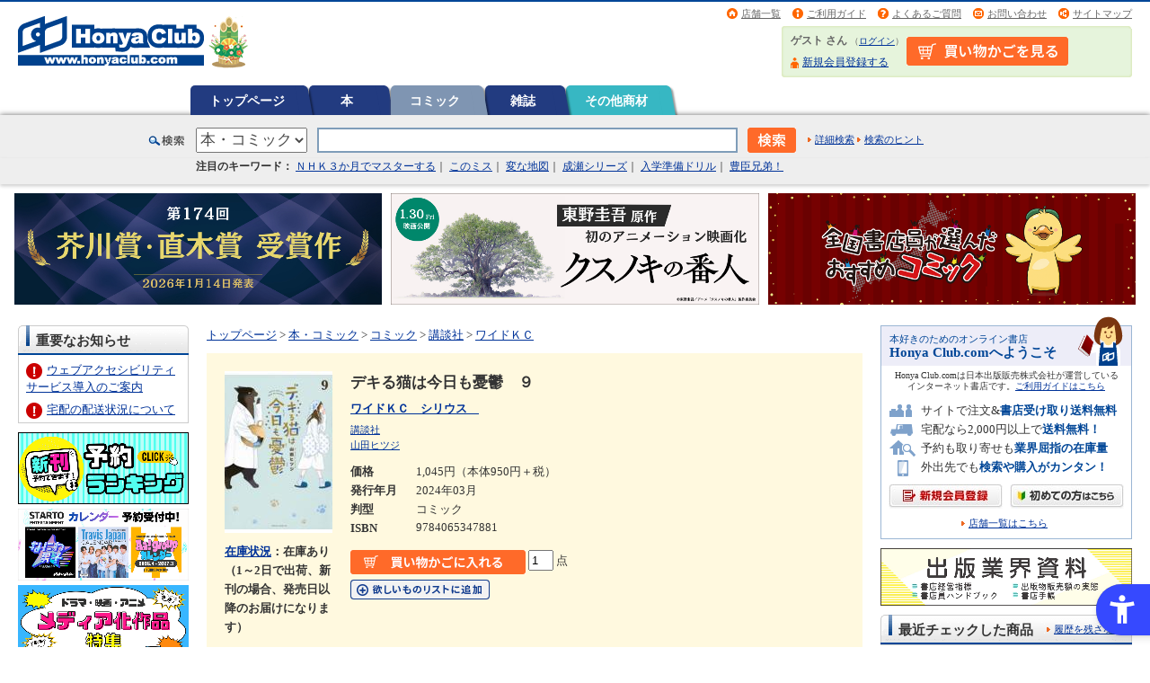

--- FILE ---
content_type: text/html; charset=shift_jis
request_url: https://www.honyaclub.com/shop/goods/goods.aspx?goods=20940399
body_size: 88727
content:
<!DOCTYPE HTML PUBLIC "-//W3C//DTD HTML 4.01 Transitional//EN" "http://www.w3.org/TR/html4/loose.dtd">
<html lang="ja">
<head>
<meta http-equiv="Content-Type" content="text/html; charset=shift_jis">
<meta http-equiv="Content-Style-Type" content="text/css">
<meta http-equiv="Content-Script-Type" content="text/javascript">
<meta http-equiv="X-UA-Compatible" content="IE=edge">
<title>本・コミック: デキる猫は今日も憂鬱 ９/山田ヒツジ:オンライン書店Honya Club com</title>
<meta name="description" content="オンライン書店 Honya Club.comデキる猫は今日も憂鬱のページです。">
<meta name="keywords" content=",,通販,通信販売,オンラインショップ,買い物,ショッピング,ほんらぶ,ホンヤクラブドットコム">
<meta name="google-site-verification" content="SRUx5fuZ_3O8yZcOsFEa0n5t4To1c55i9lyDMqJsD1I" />
<meta name="google-site-verification" content="qh2FNFlHi4GeNoAGNHIGhJpkYGuWP0badVw3MhuDqok" />

<script src="https://sdk.hellouniweb.com/base/main.js" data-account="JoQquVxj"></script>

<link rel="stylesheet" type="text/css" href="/css/import.css" media="all" charset="shift_jis">
<link rel="stylesheet" type="text/css" href="/css/print.css" media="print" charset="shift_jis">
<link rel="stylesheet" type="text/css" href="/css/common.css" media="all" charset="shift_jis">
<link rel="icon" href="/img/top/favicon.ico">
<link rel="search" type="application/opensearchdescription+xml" title="HonyaClub.com" href="https://www.honyaclub.com/plugin/HonyaClub_all.xml">
<script language="JavaScript" type="text/javascript" src="https://ajax.googleapis.com/ajax/libs/jquery/1.4.2/jquery.min.js"></script>
<script type="text/javascript">var $142 = $.noConflict(true);</script>
<script language="JavaScript" type="text/javascript" src="https://ajax.googleapis.com/ajax/libs/jquery/1.10.1/jquery.min.js"></script>
<script language="JavaScript" type="text/javascript" src="/js/jquery_focus.js" async></script>
<script language="JavaScript" type="text/javascript" src="/js/rollover.js" async></script>
<script language="JavaScript" type="text/javascript" src="/js/common.js" async></script>
<script language="JavaScript" type="text/javascript" src="/js/jquery_slide.js" async></script>
<script language="JavaScript" type="text/javascript" src="/js/swfobject.js" async></script>
<!--<script language="JavaScript" type="text/javascript" src="/js/jquery.lightbox-0.5.min.js" async></script>-->

<!--[if IE 6]>
<script type="text/javascript" src="/js/minmax.js"></script>
<script type="text/javascript" src="/js/DD_belatedPNG.js"></script>
<script type="text/javascript">
 DD_belatedPNG.fix('img, .png_bg');
</script>
<![endif]-->



<!-- ========== Google Tag Manager ========== -->
<noscript><iframe src="https://www.googletagmanager.com/ns.html?id=GTM-P5288F"
height="0" width="0" style="display:none;visibility:hidden"></iframe></noscript>
<script>(function(w,d,s,l,i){w[l]=w[l]||[];w[l].push({'gtm.start':
new Date().getTime(),event:'gtm.js'});var f=d.getElementsByTagName(s)[0],
j=d.createElement(s),dl=l!='dataLayer'?'&l='+l:'';j.async=true;j.src=
'//www.googletagmanager.com/gtm.js?id='+i+dl;f.parentNode.insertBefore(j,f);
})(window,document,'script','dataLayer','GTM-P5288F');</script>
<!-- ========== Google Tag Manager ========== -->

<meta name="google-site-verification" content="qh2FNFlHi4GeNoAGNHIGhJpkYGuWP0badVw3MhuDqok" />


<!-- ========== google +1 button ========== -->
<!--<script type="text/javascript" src="https://apis.google.com/js/plusone.js">
  {lang: 'ja'}
</script>-->

<!-- ========== external file ========== -->
<script type="text/javascript">
$(function() {
$("#CampaignFile1").load("/external/file/campaign_file1.html");
$("#CampaignFile2").load("/external/file/campaign_file2.html");
$("#SpecialFile_f").load("/external/file/special_file_f.html");
$("#SpecialFile_e").load("/external/file/special_file_e.html");
$("#SnsFile").load("/external/file/sns_file.html");
$("#SnsFile2").load("/external/file/sns_file2.html");
});
</script>
<!-- ========== lightbox ========== -->
<!--<script type="text/javascript">
$(document).ready(function() {
    $('a[rel*=lightbox]').lightBox();
});
</script>-->
<!--<script type="text/javascript">
$(function(){
   $('#main a[rel=lightbox]').attr('target', '_blank');
   $('#main a[rel=lightbox]').attr('rel',' ');
   $('#main area[rel=lightbox]').attr('target', '_blank');
   $('#main area[rel=lightbox]').attr('rel',' ');
});
</script>-->




</head>
<body >

<div id="header-container">
	<div id="header">
		<p id="site-logo"><a href="https://www.honyaclub.com/shop/"><img src="/img/logo/9999999999.gif" alt="Honya Club.com" width="330" height="60"></a></p>
		<div id="header-utility">
			<ul id="header-info">
				<li class="nav02"><a href="/shop/store/search.aspx">店舗一覧</a></li>
				<li class="nav01"><a href="https://www.honyaclub.com/shop/guide/index.aspx">ご利用ガイド</a></li>
                <li class="nav03"><a href="/shop/guide/faq.aspx">よくあるご質問</a></li>
                <li class="nav04"><a href="/shop/pages/contact.aspx">お問い合わせ</a></li>
                <li class="nav05"><a href="/shop/pages/sitemap.aspx">サイトマップ</a></li>
			</ul>

			<div id="guest-status-container">
				<div id="guest-status">
                    <table><tr><td>
					<p><span class="guest-name">ゲスト さん</span> <span class="guest-login">（<a href="/shop/customer/login.aspx">ログイン</a>）</span></p>
					<ul>
					
						<li class="nav01"><a href="/shop/customer/authmail.aspx">新規会員登録する</a></li>
					
					</ul>
                    </td><td id="guest-status-container-cart">
                    <a href="/shop/cart/cart.aspx"><img alt="買い物かごの中身を見る" src="/img/usr/shopping_cart_head.png"></a>
                    </td></tr></table>
				</div>
			</div>

		</div>
	</div>
</div>

<div id="globalnav-container">
	<ul id="globalnav">

			<li class="rollover"><a href="https://www.honyaclub.com/shop/">トップページ

			</a></li>


			<li class="rollover"><a href="/shop/c/c00/">本

			</a></li>



			<li class="current"><a href="/shop/c/c00C0/">コミック

			</a></li>



			<li class="rollover"><a href="/shop/c/c01/">雑誌

			</a></li>






			<li class="rollover"><a href="/shop/c/c09/">その他商材

			</a></li>

	</ul>
</div>

     <script type="text/javascript" src="//code.jquery.com/ui/1.11.3/jquery-ui.js"></script>
    <link href="//code.jquery.com/ui/1.11.3/themes/smoothness/jquery-ui.css" rel="stylesheet">

    <style type="text/css">
    .ui-autocomplete .author_link_text,
    .ui-autocomplete .contents_link_text,
    .ui-autocomplete .item_link_text {
        color: #999;
        float: right;
    }
    .ui-menu .last_suggest {
        border-bottom:2px solid black;
    }
    dl {
        margin-bottom: 0px;
    }
    </style>

      <script>
      <!--
      $(document).ready(function($){
          $('#id_q').autocomplete({
              source : function(request, response) {
                  $.getJSON("https://nippan.search.zetacx.net/api/suggest", {
                      limit:5, q_word:request.term, tree:$('#search_select_category').val(),
                  }, function(data) {
                      response($.map(data, function(item, key) {
                          if ( key != 'author' && key != 'contents' && key != 'goods' ) {
                              return {};
                          } else {
                              var res = [];
                              $.each(item.slice(0), function(i, obj){
                                  res.push({
                                      value:obj.value,
                                      label:obj.label,
                                      type:key,
                                      last:(item.length == (i + 1)) ? true : false,
                                      option:obj.option
                                  });
                              });
                              return res
                          };
                      }));
                  });
              },
              minLength: 1,
              delay: 500,
              focus: function(event, ui) {
                  event.preventDefault();
              },
              select: function(event, ui) {
                  if (ui.item.type == "contents") {
                      event.preventDefault();
                      location.href = ui.item.value;
                  } else if (ui.item.type == "author") {
                      event.preventDefault();
                      location.href = ui.item.value;
                  } else if (ui.item.type == "goods") {
                      event.preventDefault();
                      location.href = ui.item.value + '&' + $.param([{name:"cat_p", value:$('#search_select_category').val()}]);
                  }
              }
          }).data('ui-autocomplete')._renderItem = function(ul, item){
              var li = $( "<li>" ).text(item.label);
              if (item.disabled) { li.addClass( "ui-state-disabled" ); }
              if (item.type == "contents") {
                  li.append($("<span>").addClass("contents_link_text").text(" [ " + item.option.attribute + " ]"));
              }
              if (item.last == true){
                  if (item.type == "goods") {
                      li.append($("<span>").addClass("item_link_text").text(" [ 書名 ]"));
                  }
                  if (item.type == "author") {
                      li.append($("<span>").addClass("item_link_text").text(" [ 著者名 ]"));
                  }
                  li.addClass("last_suggest");
              }

              return li.appendTo(ul);
          };
      });
      //-->
      </script>
<!-- =======検索枠=======  -->
<div id="search-container">
	<div id="search">
		<form action="/shop/goods/search.aspx" method="get" name="frmSearch" onsubmit="str_replace()">
		<span class="searchtitle">検索</span>
		<span class="search-category"><select onchange="changeDetailSearchLink()" name="cat_p" id="search_select_category"><option value="">すべて</option><option value="00" selected>本・コミック</option><option value="01">雑誌</option><option value="09">その他商材</option></select></span>
<input type="hidden" name="search" value="検索">
			<input id="id_q" name="keyw" type="text" value="" class="search-keyword" maxlength="40">
			<input type="image" src="/img/sys/button/search_bt01.gif" alt="検索" name="image" class="search-bt">
			<span class="detail-search"><a href="/shop/goods/search.aspx?cat_t=00&cat_p=00&search_detail=true&sl=x" id="detail_search_link" >詳細検索</a></span>
			<span class="detail-search-guide"><a href="/shop/guide/search_help.aspx" id="search_guide_link">検索のヒント</a></span>
		</form>
	</div>
</div>
<!-- =======検索枠=======  -->
<script type="text/javascript">
function str_replace(){
var targetText = document.frmSearch.keyw.value;
document.frmSearch.keyw.value = targetText.replace(/\'/g, "’");
}
</script>



<!-- Rendering BodyContents Start -->
<script language="JavaScript" type="text/javascript">
var click_count = 0;
$(document).ready(function(){
    click_count = 1;
});
function disableDoubleClick(){
if(click_count == 1){
    click_count = 2;
    return true;
} else {
    return false;
}
}
</script>
<!--カテゴリデフォルトヘッダー-->

<!-- ========== PC/SP共通ヘッダー下↓ ============================================ -->
<!-- ↓↓↓注目ワード（約70文字程度）↓↓↓ -->
<div id="trends-container" style="background-color: #EEEEEE; padding: 0 20px 10px;">
<div id="top_trends"> <span style="font-weight: bold;">注目のキーワード：</span>
<a href="/shop/goods/search.aspx?sort=hrd&search=x&image.y=0&image.x=0&keyw=NHK%8fo%94%c5%81%40%82R%83%96%8c%8e%82%c5%83%7d%83X%83%5e%81%5b#g_list">ＮＨＫ３か月でマスターする</a>｜
<a href="/shop/c/csp16_fsp16/#main">このミス</a>｜
<a href="/shop/e/euketsu25_fuketsu25/#main">変な地図</a>｜
<a href="/shop/goods/search.aspx?sort=hrd&search=x&image.y=19&image.x=25&keyw=%90%ac%90%a3%81%40%8b%7b%93%87%96%a2%93%de%81%40#g_list">成瀬シリーズ</a>｜
<a href="/shop/e/enyugak26/">入学準備ドリル</a>｜
<a href="/shop/e/etoyoto26_ftoyoto26/#main">豊臣兄弟！</a>
  
<!--<a href="/shop/e/euranai25_furanai25/#main">占い本 2026</a>｜-->
<!-- <a href="/shop/e/eChris25/">クリスマス絵本</a> -->
<!--<a href="/shop/e/enatu2025_fnatu2025/#main">夏休みドリル</a>｜-->  
<!--<a href="/shop/e/edaipinch_fdaipinch/#main">大ピンチずかん　３</a>｜-->
<!--<a href="/shop/pages/ikutsunoehon.aspx?affiliate=ikutsu">いくつのえほん</a>｜-->
<!--<a href="/shop/pages/akutagawanaoki.aspx?affiliate=akutanaoki/#SnsFile">芥川賞・直木賞</a>｜-->
<!--<a href="/shop/pages/starto_calendar.aspx?affiliate=startocal2024">STARTO ENTERTAINMENT カレンダー</a>｜-->
<!--<a href="/shop/c/csp19_fsp19/#main">ＭＯＥ絵本屋さん大賞</a>｜-->
<!--<a href="/shop/pages/bestseller2024_original.aspx?affiliate=bestsell24/#main">年間ベストセラー</a>｜-->
<!--<a href="/shop/c/c00bs22fh/#main">上半期ベストセラー</a>｜-->
<!--<a href="/shop/pages/hc_booksanta.aspx?affiliate=hc_booksanta2024">Book Santa 2024</a>｜-->
<!--<a href="/shop/c/ctsugima/#main">次にくるマンガ大賞</a>｜-->
<!--<a href="/shop/c/c00bpv12/#main">B+LIBRARY</a>｜-->
<!--<a href="/shop/pages/fes2022winter.aspx?affiliate=fes22w">お客様感謝祭開催中</a>｜-->
<!--<a href="/shop/c/cosuma/#main">全国書店員が選んだおすすめコミック</a>｜-->
<!--<a href="/shop/c/csp16_fsp16/#main">このミステリーがすごい！</a>｜-->
<!--<a href="/shop/c/csp17_fsp17/#main">このライトノベルがすごい</a>｜-->
<!--<a href="/shop/c/c00recbon_frecbon/#main">料理レシピ本大賞</a>｜-->
<!--<a href="/shop/c/cnonfic_fnonfictp/#main">ノンフィクション本大賞</a>｜-->
<!--<a href="/shop/c/cwebma_fwebmatp/#main">Webマンガ総選挙</a>｜-->
<!--<a href="/shop/pages/booksanta_list.aspx?affiliate=santatp" target="_blank">BookSanta2020</a>｜-->
<!--<a href="/shop/c/c00dkga16_f00dkga16/#pagetitle">読書感想画中央コンクール</a>｜-->
<!--<a href="/shop/c/c00biztai_f00biztai/#main">ビジネス書大賞</a>｜-->
</div><!-- /#top_trends -->
</div><!-- /#trends-container -->
<!-- ↑↑↑注目ワード（約70文字程度）↑↑↑ -->


<!-- ↓↓↓ お知らせ ↓↓↓ -->

<!-- === white === -->
<div id="info-container" style="padding: 0; background:#ffffff; color:#C00; font-size:86%; font-weight:bold; text-align:center;">

<!-- === yellow === -->
<!--
<div id="info-container" style="padding: 3px 0 0; background:#fbf5ad; color:#C00; font-size:86%; font-weight:bold; text-align:center;">
-->
  
<!--<p style="padding-bottom: 5px">
<img src="/img/icon/top_news_icon_important.gif" alt="重要" style="margin-right:5px; vertical-align:middle;"><a href="/shop/pages/info_gw.aspx" style="vertical-align:middle;">ゴールデンウィーク期間の営業についてのご案内</a></p>-->
  
<!--<p style="padding-bottom: 5px"><img src="/img/icon/top_news_icon_important.gif" alt="重要" style="margin-right:5px; vertical-align:middle;"><a href="/shop/pages/obon_infomation.aspx" style="vertical-align:middle;">【ご案内】お盆期間の配送について</a></p>-->

<!--<p style="padding-bottom: 5px">
<img src="/img/icon/top_news_icon_important.gif" alt="重要" style="margin-right:5px; vertical-align:middle;"><a href="/shop/pages/info_newyear.aspx" style="vertical-align:middle;">年末年始の営業についてのご案内</a></p>-->

<!--<p style="padding-bottom: 5px">
<img src="/img/icon/top_news_icon_important.gif" alt="重要" style="margin-right:5px; vertical-align:middle;"><a href="/shop/pages/infomation.aspx" style="vertical-align:middle;">ウェブアクセシビリティサービス導入のご案内</a></p>-->

<!--<p style="padding-bottom: 5px"><img src="/img/icon/top_news_icon_important.gif" alt="重要" style="margin-right:5px; vertical-align:middle;"><a href="/shop/pages/infomation06.aspx" style="vertical-align:middle;">【ご案内】システムメンテナンスによるサービス停止について（8/27)</a></p>-->

<!--<p style="padding-bottom: 5px">
<img src="/img/icon/top_news_icon_important.gif" alt="重要" style="margin-right:5px; vertical-align:middle;"><a href="/shop/pages/info_maintenance08.aspx" style="vertical-align:middle;">4/23 システムメンテナンスに伴うサイトの一部機能停止のご案内</a></p>-->

<!--<p style="padding-bottom: 5px">
<img src="/img/icon/top_news_icon_important.gif" alt="重要" style="margin-right:5px; vertical-align:middle;"><a href="/shop/pages/info_maintenance01.aspx" style="vertical-align:middle;">4/18 システムメンテナンスに伴うサービス停止のご案内</a></p>-->
  
<!--<p style="padding-bottom: 5px">
<img src="/img/icon/top_news_icon_important.gif" alt="重要" style="margin-right:5px; vertical-align:middle;"><a href="/shop/pages/info_maintenance07.aspx" style="vertical-align:middle;">クレジットカード決済ご利用再開のご案内</a></p>-->
  
<!--<p style="padding-bottom: 5px">
<img src="/img/icon/top_news_icon_important.gif" alt="重要" style="margin-right:5px; vertical-align:middle;"><a href="/shop/pages/info_rules.aspx" style="vertical-align:middle;">プライバシーポリシー改定のお知らせ</a></p>-->

<!--<p style="padding-bottom: 5px">
<img src="/img/icon/top_news_icon_important.gif" alt="重要" style="margin-right:5px; vertical-align:middle;"><a href="/shop/pages/info_mes.aspx" style="vertical-align:middle;">「雑誌定期購読」のお取扱いに関するご利用ガイドの変更について</a></p>-->
  
<!--<p style="padding-bottom: 5px">
<img src="/img/icon/top_news_icon_important.gif" alt="重要" style="margin-right:5px; vertical-align:middle;"><a href="/shop/pages/info_haiso_jishin01.aspx" style="vertical-align:middle;">千葉県北西部を震源とする地震による配送遅延について</a></p>-->

<!--<p style="padding-bottom: 5px">
<img src="/img/icon/top_news_icon_important.gif" alt="重要" style="margin-right:5px; vertical-align:middle;"><a href="/shop/pages/info_haiso_badweather01.aspx" style="vertical-align:middle;">大雨に伴う配送遅延について</a></p>-->
  
<!--<p style="padding-bottom: 5px">
<img src="/img/icon/top_news_icon_important.gif" alt="重要" style="margin-right:5px; vertical-align:middle;"><a href="/shop/pages/info_haiso_typhoon01.aspx" style="vertical-align:middle;">台風16号の接近による影響について</a></p>-->

<!--<p style="padding-bottom: 5px">
<img src="/img/icon/top_news_icon_important.gif" alt="重要" style="margin-right:5px; vertical-align:middle;"><a href="/shop/pages/haiso02_information.aspx" style="vertical-align:middle;">【ご注意ください】降雪の影響によるお荷物のお届けについて</a></p>-->
  
<!--<p style="padding-bottom: 5px">
<img src="/img/icon/top_news_icon_important.gif" alt="重要" style="margin-right:5px; vertical-align:middle;"><a href="/shop/pages/info_haisochien01.aspx" style="vertical-align:middle;">宅配出荷の遅延のお知らせ</a></p>-->

<!--<p style="padding-bottom: 5px">
<img src="/img/icon/top_news_icon_important.gif" alt="重要" style="margin-right:5px; vertical-align:middle;"><a href="/shop/pages/tax10_revision.aspx" style="vertical-align:middle;">消費税率改正に伴うご精算についてのお知らせ</a></p>-->
  
<!--<p style="padding-bottom: 5px">
<img src="/img/icon/top_news_icon_important.gif" alt="重要" style="margin-right:5px; vertical-align:middle;"><a href="/shop/pages/info_revision_customer01.aspx" style="vertical-align:middle;">規約・約款改定のご案内</a></p>-->
  
<!--<p style="padding-bottom: 5px">
<img src="/img/icon/top_news_icon_important.gif" alt="重要" style="margin-right:5px; vertical-align:middle;"><a href="/shop/pages/infomation11.aspx" style="vertical-align:middle;">3月17日よりお問い合わせ先メールアドレスが変わりました</a></p> -->

<!-- <p style="padding-bottom: 5px">
<img src="/img/icon/top_news_icon_important.gif" alt="重要" style="margin-right:5px; vertical-align:middle;"><a href="/shop/pages/info_202406ka.aspx" style="vertical-align:middle;">株式会社ＫＡＤＯＫＡＷＡ発行の商品につきまして</a></p> -->


</div>
<!-- /#info-container -->
<!-- ↑↑↑ お知らせ ↑↑↑ -->


<!-- ↓↓↓ キャンペーンバナー ↓↓↓ -->
<div id="campaign_bnr">
<div class="container">

<!-- bnr 1 -->
<!--<div class="bnr"><a href="/shop/e/eaitoku25_faitoku25/#main"><img src="/img/top/top_s/bnr_ai_990x300.png" alt="AI活用術　未来を切り拓く"></a></div>-->
<!--<div class="bnr"><a href="/shop/e/etoyoto26_ftoyoto26/#main"><img src="/img/top/top_s/bnr_toyotomi2026_990x300.png" alt="2026年NHK大河ドラマ 豊臣兄弟！"></a></div>-->
<div class="bnr"><a href="/shop/pages/akutagawanaoki.aspx?affiliate=#main"><img src="/img/top/top_s/bnr_akutagawanaoki_990x300.png" alt="第174回 芥川賞・直木賞"></a></div>

<!-- bnr 2 -->
<!--<div class="bnr"><a href="/shop/pages/starto_calendar2026.aspx?affiliate=startoca26"><img src="/img/top/top_s/bnr_startocalendar2026_990x300.png" alt="STARTO ENTERTAINMENTカレンダー予約受付中！"></a></div>-->
<div class="bnr"><a href="/shop/e/ekusunoki_fkusunoki/#main"><img src="/img/top/top_s/bnr_kusunoki_990x300.png" alt="クスノキの番人 東野圭吾原作 初のアニメーション映画化"></a></div>
 
<!-- bnr 3 -->
<!--<div class="bnr"><a href="/shop/c/c0001_fyayaku/#main"><img src="/img/top/top_s/bnr_yoyakuranking_990x300.png" alt="予約ランキング　新刊予約できます！"></a></div>-->
<div class="bnr"><a href="/shop/c/cosuma_fosuma/#main"><img src="/img/top/top_s/bnr_osusumecomic_990x300.png" alt="全国書店員が選んだおすすめコミック "></a></div>
<!--<div class="bnr"><a href="/shop/c/ccale2026_fcale2026/#main"><img src="/img/top/top_s/bnr_calendar2026_990x300.png" alt="2026 CALENDAR 壁掛け／卓上／日めくり"></a></div>-->

<!--<div class="bnr"><a href="/shop/e/euketsu25_fuketsu25/#main"><img src="/img/top/top_s/bnr_uketsu2025_990x300.png" alt="変な地図　雨穴「最新作」10月31日(金)発売！！"></a></div>-->
<!--<div class="bnr"><a href="/shop/e/ekakei26_fkakei26/#main"><img src="/img/top/top_s/bnr_kakei2026_990x300.png" alt="つける、わかる、貯まる。2026年版 家計簿"></a></div>-->
<!--<div class="bnr"><a href="/shop/e/ebakebake_fbakebake/#main"><img src="/img/top/top_s/bnr_bakebake_990x300.png" alt="ばけばけ 2025年度後期連続テレビ小説"></a></div>-->
<!--<div class="center-adjust sp-text"><a href="/shop/pages/media.aspx#main"><img src="/img/special/bnr_media_750x80.jpg" width="375px" height="40" alt="メディア化情報"></a></div>-->

<!-- bnr 4(sp only) -->
<!--
<div class="bnr_sp"><a href="/shop/e/euranai25_furanai25/#main"><img src="/img/top/top_s/bnr_uranai2026_990x300.png" alt="来年のあなたの運勢は？2026年占い本"></a></div>
-->

<!--
<div class="bnr_sp"><a href="/shop/pages/hc_booksanta.aspx?affiliate=booksanta2025&utm_source=internal&utm_medium=bnr&utm_campaign=booksanta2025"><img src="/img/top/top_s/bnr_booksanta2025_990x300.jpg" alt="ブックサンタ2025 あなたが選んだ本を、サンタクロースが全国の子どもたちに届けます。※様々な事情で困難な状況にある子どもたち　募集期間 9月23日～12月25日"></a></div>
-->

<!--
<div class="targets" style="display: -webkit-box;display: -ms-flexbox;display: flex;-webkit-box-pack: center;-ms-flex-pack: center;justify-content: center;">
<div class="center-adjust sp-text"><a href="/shop/pages/info_pointup.aspx?affiliate=fes22wts" onclick="ga('send','event','fes22w','click','topbnr', 1);">
<img src="/img/campaign/matsuri/2022winter/bnr_fes2022winter_800x40.jpg" width="800" height="40" alt="税込み1,000円以上お買い上げ&エントリー応募でプレゼントが当たる！＆ポイント2倍 CLICK!!"></a></div>
--> 

</div>
<!-- /.container -->
</div>
<!-- /#campaign_bnr -->
<!-- ↑↑↑ キャンペーンバナー ↑↑↑ -->

<style>
#trends-container {/* padding: 0 10px 4px 10px!important; */ margin-bottom: 3px;font-size: 92%; box-shadow: 0 2px 4px 0px #CCC;}
#top_trends {width: 897px;margin: 0 auto;padding-left: 53px;}
#campaign_bnr .container {display: flex; flex-wrap: wrap; justify-content: center; align-content: center; align-items: center;margin-top: 5px;}
#campaign_bnr .bnr {width: 32%; /* 3カラム */ box-sizing: border-box; margin: 5px;}
#campaign_bnr .bnr img {max-width: 100%;}
#campaign_bnr .bnr_sp {display: none;}

@media (max-width: 768px) {
#trends-container {box-shadow: none;margin: 0;}
#top_trends {width: 100%;margin: 0 auto;padding: 0 1% 1% 1%;}
#campaign_bnr .container {margin-top: 10px}
#campaign_bnr .bnr_sp {display: block;}
#campaign_bnr .bnr {width: 100%; /* 1カラム */ margin: 0 0 5px;}
#campaign_bnr .bnr_sp img {width: 100%; /* 1カラム */ margin: 0 0 5px;}
}
</style>
<!-- ========== PC/SP共通ヘッダー下↑ ============================================ -->


<!-- ========== PCヘッダー下↓ ============================================ -->
<!-- ========== お知らせ ========== -->
<div class="pcDisplay" id="oshirase">
<!-- お知らせ -->
<!--<p style="padding: 0.3rem 0; background:#FAEBD7; color:#C00; text-align:center;">
<img src="/img/icon/top_news_icon_important.gif" alt="重要" style="margin-right:5px; vertical-align:middle;"><a href="/shop/pages/info_corona01.aspx" style="vertical-align:middle; margin-right:1rem;">新型コロナウイルス感染症拡大に伴う影響について</a></p>-->
		
</div>
<!-- ========== お知らせ ========== -->

<!-- ========== キャンペーンバナー ========== -->
<div class="pcDisplay" id="campaign_bnr"> 
<!--
<div class="targets" style="display: -webkit-box;display: -ms-flexbox;display: flex;-webkit-box-pack: center;-ms-flex-pack: center;justify-content: center; flex-wrap: nowrap;">
-->
<!-- bnr 1 -->
<!-- <div class="center-adjust sp-text" style="margin: 5px; flex-basis: 33%;"><a href="/shop/e/eexpo2025_fexpo2025/#main"><img src="/img/top/top_s/bnr_expo2025_990x300.png" alt="大阪・関西万博特集" style="max-width: 100%;"></a></div> -->

<!-- bnr 2 -->
<!-- <div class="center-adjust sp-text" style="margin: 5px; flex-basis: 33%;"><a href="/shop/pages/akutagawanaoki.aspx?affiliate=akutanaoki/#main"><img src="/img/top/top_s/bnr_akutagawanaoki_990x300.png" alt="芥川賞・直木賞" style="max-width: 100%;"></a></div> -->

<!-- bnr 3 -->
<!-- <div class="center-adjust sp-text" style="margin: 5px; flex-basis: 33%;"><a href="/shop/c/c0001_fyayaku/#main"><img src="/img/top/top_s/bnr_yoyakuranking_990x300.png" alt="予約ランキング　新刊予約できます！" style="max-width: 100%;"></a></div> -->

<!--
<div class="targets" style="display: -webkit-box;display: -ms-flexbox;display: flex;-webkit-box-pack: center;-ms-flex-pack: center;justify-content: center;">
<div class="center-adjust sp-text" style="margin: 5px;"><a href="/shop/pages/info_pointup.aspx?affiliate=fes22wts" onclick="ga('send','event','fes22w','click','topbnr', 1);"><img src="/img/campaign/matsuri/2022winter/bnr_fes2022winter_800x40.jpg" width="800" height="40" alt="税込み1,000円以上お買い上げ&エントリー応募でプレゼントが当たる！＆ポイント2倍 CLICK!!"></a></div>
-->
<!--
</div>
-->
</div>
<!-- ========== /キャンペーンバナー ========== -->

<!-- ========== PCヘッダー下↑ ============================================ -->


<!-- ========== SPヘッダー下↓ ============================================ -->
<div class="spDisplay" id="oshirase">
<!-- === SP 重要なお知らせ === -->

<!--<p style="padding:0.5rem; background:#FAEBD7; color:#C00; text-align:left;">
<img src="/img/icon/top_news_icon_important.gif" alt="重要" style="margin-right:5px; vertical-align:middle;"><a href="/shop/pages/info_corona01.aspx" style="vertical-align:middle; margin-right:1rem;">新型コロナウイルス感染症拡大に伴う影響について</a></p>-->

<!--<p style="padding:0.5rem; background:#FAEBD7; color:#C00; text-align:left;">
<img src="/img/icon/top_news_icon_important.gif" alt="重要" style="margin-right:5px; vertical-align:middle;"><a href="/shop/pages/point_info02.aspx" style="vertical-align:middle;">サイトポイント交換サービス終了のご案内</a></p>-->
 
<!-- === / SP 重要なお知らせ === -->

<!-- バナー -->
<!-- bnr 1-->
<!-- <p style="margin:1% 0;"><a href="/shop/e/eexpo2025_fexpo2025/#main"><img src="/img/top/top_s/bnr_expo2025_990x300.png"　width="100%" style="max-width: 100%;" alt="大阪・関西万博特集"></a></p> -->

<!-- bnr 2-->
<!-- <p style="margin:1% 0;"><a href="/shop/pages/akutagawanaoki.aspx?affiliate=akutanaoki/#main"><img src="/img/top/top_s/bnr_akutagawanaoki_990x300.png"　width="100%" style="max-width: 100%;" alt="芥川賞・直木賞"></a></p> -->

<!-- bnr 3-->
<!-- <p style="margin:1% 0;"><a href="/shop/c/c0001_fyayaku/#main"><img src="/img/top/top_s/bnr_yoyakuranking_990x300.png"　width="100%" style="max-width: 100%;" alt="予約ランキング　新刊予約できます！"></a></p> -->

<!--<p><a href="/shop/pages/kessan_01.aspx?affiliate=kessansm" target="_blank"><img src="/img/campaign/kessan/2018/bnr_kessan1801_440x100.png" alt="決算総力大感謝祭2018" width="100%" style="max-width:440px;"></a></p>-->
<!--<p style="padding-top: 10px;"><a href="https://line.me/ti/p/%40wmf0324y" target="_blank"><img style="max-width: 640px" alt="LINEお友だち登録で30ポイントプレゼント！" src="https://www.honyaclub.com/img/top/bnr_line_640x82.gif" width="100%"></a></p>-->
<!--<p style="padding-top: 15px;padding-bottom: 10px;text-align: center;"><a href="/shop/pages/fes2020summer.aspx" target="_blank" class=" NC_spc_link NC_spc_link"><img src="/img/campaign/matsuri/2020summer/2020summer_642x82.png" alt="「書店祭」総勢1,228名様に当たる！プレゼントキャンペーン" width="90%" style="max-width:440px;box-shadow: 4px 4px 4px rgba(0, 0, 0, 0.29);/* border-bottom: solid 3px #929598; border-right: solid 3px #7e8d9e; */border-radius: 3px;"></a></p>
<p style="text-align: center;padding-bottom: 10px;color: #3F51B5;font-weight: bold;">↑↑お買い上げ&amp;エントリーでプレゼントが当たる↑↑</p>-->
<!--<p style="padding-top: 15px;padding-bottom: 10px;text-align: center;"><a href="/shop/pages/streetandbooks.aspx?affiliate=streetbook" target="_blank" class=" NC_spc_link NC_spc_link"><img src="/img/special/streetandbooks/bnr_streetandbooks_sp_642x82.jpg" alt="STREET&amp;BOOKS" width="90%" style="max-width:440px;"></a></p>-->

</div>
<!-- ========== SPヘッダー下↑ ============================================ -->
<div class="column-3">
	<p id="tagline-header"><!--ヘッダー文言-->オンライン書店【ホンヤクラブ】はお好きな本屋での受け取りで送料無料！新刊予約・通販も。本（書籍）、雑誌、漫画（コミック）など在庫も充実</p>
	<div id="contents-container">
		<div id="contents">
			<p id="tagline-footer"><!--フッター文言-->オンライン書店【ホンヤクラブ】はお好きな本屋での受け取りで送料無料！新刊予約・通販も。本（書籍）、雑誌、漫画（コミック）など在庫も充実</p>
			<div id="l-nav" class="side">
				<!--左メニュー・上部-->

<!--<div class="spDisplay" id="oshirase_sp">
<p><a href="/shop/pages/osusumecomic.aspx?affiliate=osusumecsm" target="_blank" rel="noopener noreferrer"><img src="/img/top/bnr_osusumecomic2018_440x100.png" alt="全国書店員が選んだおすすめコミック 2018" width="100%" style="max-width:440px;"></a></p>
<div class="categoryRanking mb05">
<a href="/shop/pages/media.aspx?affiliate=media#media">最新のメディア化情報</a>
<a href="/shop/pages/campaign_backnumber.aspx?affiliate=cpbk#main">開催中のキャンペーン一覧</a>
</div>
</div>-->

<!-- ========== 重要なお知らせ ========== -->
<dl id="pc-lside-important" class="box01 topLeftSide">
  <dt class="heading01"><span class="heading-inner"><span class="heading-txt">重要なお知らせ</span></span></dt>
  <dd class="box-inner">
    <ul>
      
      <!--<li style="background: none;  padding-bottom:0;"><img src="/img/icon/top_news_icon_important.gif" alt="重要" style="margin-right:5px; vertical-align:middle;"><a href="/shop/pages/info_20221115.aspx">不正アクセスによるクレジットカード情報流出に関するお詫びとお知らせ</a></li>--> 
      <!--<li style="background: none;  padding-bottom:0;"><img src="/img/icon/top_news_icon_important.gif" alt="重要" style="margin-right:5px; vertical-align:middle;"><a href="/shop/pages/info_haiso_badweather01.aspx">天候不良の影響による配送遅延について</a></li>--> 
      <!--<li style="/*background: none; */  padding-bottom:0;"><img src="/img/icon/top_news_icon_important.gif" alt="重要" style="margin-right:5px; vertical-align:middle;"><a href="/shop/pages/gw_information.aspx">ゴールデンウィーク期間の営業についてのご案内</a></li>--> 
      <!--<li style="background: none;  padding-bottom:0;"><img src="/img/icon/top_news_icon_important.gif" alt="重要" style="margin-right:5px; vertical-align:middle;"><a href="/shop/pages/info_maintenance07.aspx">クレジットカード決済ご利用再開のご案内</a></li>-->

       <!--<li style="background: none;  padding-bottom:0;"><img src="/img/icon/top_news_icon_important.gif" alt="重要" style="margin-right:5px; vertical-align:middle;"><a href="https://www.honyaclub.com/shop/pages/affiliate.aspx">HonyaClub.comアフィリエイトプログラム終了のご案内</a></li>-->
      <!--<li style="background: none;  padding-bottom:0;"><img src="/img/icon/top_news_icon_important.gif" alt="重要" style="margin-right:5px; vertical-align:middle;"><a href="/shop/pages/info_cddvd.aspx">お取り扱い商材の変更について</a></li>-->

      <!--<li style="background: none;  padding-bottom:0;"><img src="/img/icon/top_news_icon_important.gif" alt="重要" style="margin-right:5px; vertical-align:middle;"><a href="/shop/pages/infomation11.aspx">3月17日よりお問い合わせ先メールアドレスが変わりました</a></li>-->
      <li style="background: none;  padding-bottom:0;"><img src="/img/icon/top_news_icon_important.gif" alt="重要" style="margin-right:5px; vertical-align:middle;"><a href="/shop/pages/info_webaccessibility.aspx">ウェブアクセシビリティサービス導入のご案内</a></li>
      <li style="background: none;  padding-bottom:0;"><img src="/img/icon/top_news_icon_important.gif" alt="重要" style="margin-right:5px; vertical-align:middle;"><a href="/shop/pages/info_haiso_badweather01.aspx">宅配の配送状況について</a></li>
      
      <!--<li style="/*background: none; */  padding-bottom:0;"><img src="/img/icon/top_news_icon_important.gif" alt="重要" style="margin-right:5px; vertical-align:middle;"><a href="/shop/pages/obon_infomation.aspx">お盆期間の配送についてのご案内</a></li>--> 
      
      <!--<li style="/*background: none; */  padding-bottom:0;"><img src="/img/icon/top_news_icon_important.gif" alt="重要" style="margin-right:5px; vertical-align:middle;"><a href="/shop/pages/info_goldenweek.aspx">ゴールデンウィーク期間の営業についてのご案内</a></li>--> 
      
      <!--<li style="/*background: none; */ padding-bottom:0;"><img src="/img/icon/top_news_icon_important.gif" alt="重要" style="margin-right:5px; vertical-align:middle;"><a href="/shop/pages/info_rules.aspx">プライバシーポリシー改定のお知らせ</a></li>--> 
      <!--<li style="/*background: none; */ padding-bottom:0;"><img src="/img/icon/top_news_icon_important.gif" alt="重要" style="margin-right:5px; vertical-align:middle;"><a href="/shop/pages/info_mes.aspx">「雑誌定期購読」のお取扱いに関するご利用ガイドの変更について</a></li>--> 
      
      <!-- <li style="/*background: none; padding-bottom:0;"><img src="/img/icon/top_news_icon_important.gif" alt="重要" style="margin-right:5px; vertical-align:middle;"><a href="/shop/pages/info_maintenance02.aspx">2月21日 システムメンテナンスのご案内</a></li>--> 
      <!--<li style="background: none;  padding-bottom:0;"><img src="/img/icon/top_news_icon_important.gif" alt="重要" style="margin-right:5px; vertical-align:middle;"><a href="/shop/pages/info_haiso_badweather01.aspx">宅配の配送状況について</a></li> --> 
      
      <!--<li style="background: none; padding-bottom:0;"><img src="/img/icon/top_news_icon_important.gif" alt="重要" style="margin-right:5px; vertical-align:middle;"><a href="/shop/pages/haiso02_information.aspx">大雪や荒天に伴う配送遅延について</a></li>--> 
      
      <!--<li style="/*background: none; */ padding-bottom:0;"><img src="/img/icon/top_news_icon_important.gif" alt="重要" style="margin-right:5px; vertical-align:middle;"><a href="/shop/pages/info_haiso_typhoon01.aspx">台風16号の接近による影響について</a></li>--> 
      <!--<li style="/*background: none; */ padding-bottom:0;"><img src="/img/icon/top_news_icon_important.gif" alt="重要" style="margin-right:5px; vertical-align:middle;"><a href="/shop/pages/info_haiso_jishin01.aspx">千葉県北西部を震源とする地震による配送遅延について</a></li> --> 
      
      <!--<li style="background: none;  padding-bottom:0;"><img src="/img/icon/top_news_icon_important.gif" alt="重要" style="margin-right:5px; vertical-align:middle;"><a 
href="/shop/pages/info_haisochien01.aspx">宅配出荷の遅延のお知らせ</a></li> --> 
      
      <!--<li style="/*background: none; */ padding-bottom:0;"><img src="/img/icon/top_news_icon_important.gif" alt="重要" style="margin-right:5px; vertical-align:middle;"><a href="/shop/pages/info_corona01.aspx">新型コロナウイルス感染症拡大に伴う影響について</a></li>--> 
      <!--<li style="background: none; padding-bottom:0;"><img src="/img/icon/top_news_icon_important.gif" alt="重要" style="margin-right:5px; vertical-align:middle;"><a href="/shop/pages/obon_infomation.aspx">お盆期間の配送についてのご案内</a></li>--> 
      <!--<li style="background: none;  padding-bottom:0;"><img src="/img/icon/top_news_icon_important.gif" alt="重要" style="margin-right:5px; vertical-align:middle;"><a href="/shop/pages/info_haiso_badweather01.aspx">大雨による配送遅延について</a></li> --> 
      <!--<li style="background: none; padding-bottom:0;"><img src="/img/icon/top_news_icon_important.gif" alt="重要" style="margin-right:5px; vertical-align:middle;"><a href="/shop/pages/gw_information.aspx">ゴールデンウィーク期間の営業についてのご案内</a></li>--> 
      
      <!--<li style="background: none; padding-bottom:0;"> --><!--<li style="background: none; border-bottom: dotted 1px #ccc;">--><!--<img src="/img/icon/top_news_icon_important.gif" alt="重要" style="margin-right:5px; vertical-align:middle;"><a href="/shop/pages/infomation09.aspx">数日程度のお問合せ回答遅延が発生しております</a></li>--> 
      <!--<li style="background: none; padding-bottom:0;"><li style="background: none; border-bottom: dotted 1px #ccc;"><img src="/img/icon/top_news_icon_important.gif" alt="重要" style="margin-right:5px; vertical-align:middle;"><a href="/shop/pages/info_revision_customer01.aspx">規約・約款改定のご案内</a></li>
<li style="background: none; padding-bottom:0;"><img src="/img/icon/top_news_icon_important.gif" alt="重要" style="margin-right:5px; vertical-align:middle;"><a href="/shop/pages/info_revision_koubai01.aspx">【購買サービスご利用者様向け】 規約・約款改定のご案内</a></li>-->
    </ul>
  </dd>
</dl>

<!-- ========== /重要なお知らせ ========== --> 

<!-- ========== lside-cp1504 ========== --> 
<!-- PC -->
<div id="pc-lside-cp" class="box01 topLeftSide pcDisplay">
  <p class="mb05"><a href="/shop/c/c0001_fyayaku/#main"><img src="/img/top/top_l/bnr_yoyakuranking_570x240.png" width="190" height="80" alt="予約ランキング　新刊予約できます！"></a></p>
  <p class="mb05"><a href="/shop/pages/starto_calendar2026.aspx?affiliate=startoca26"><img src="/img/top/top_l/bnr_startocalendar2026_570x240.png" width="190" height="80" alt="STARTO ENTERTAINMENT カレンダー予約受付中！"></a></p>
  <p class="mb05"><a href="/shop/pages/media_drama.aspx?affiliate=media_dra/#main"><img src="/img/top/top_l/bnr_media_570x240.jpg" width="190" height="80" alt="メディア化情報"></a></p>
  <p class="mb05"><a href="/shop/pages/ikutsunoehon.aspx?affiliate=ikutsu"><img src="/img/top/top_l/bnr_ikutsunoehon_570x240.jpg" width="190" height="80" alt="いくつのえほん"></a></p>
  <p class="mb05"><a href="/shop/goods/search.aspx?sort=s&amp;search=%8c%9f%8d%f5&amp;image.x=0&amp;image.y=0&amp;keyw=%83T%83%93%83%8f%83T%83v%83%89%83C&amp;cat_p=09#pagetitle"><img src="/img/top/top_l/bnr_sanwa_570x240.jpg" width="190" height="80" alt="OA用品 電子機器関連"></a></p>
  <p class="mb05"><a href="/shop/c/c09TC_f09TC/#main"><img src="/img/top/top_l/bnr_takarazuka_570x240.jpg" width="190" height="80" alt="宝塚歌劇団"></a></p>
  <p class="mb05"><a href="/shop/pages/magazine_teikikoudoku.aspx?affiliate=mateiki#main"><img src="/img/top/top_l/bnr_teikikoudoku_570x240.jpg" width="190" height="80" alt="雑誌 定期購読サービス"></a></p>
  <p class="mb05"><a href="/shop/pages/campaign_backnumber.aspx?affiliate=cpbk#main"><img src="/img/top/top_l/bnr_specialfeature_570x240.jpg" width="190" height="80" alt="特集一覧"></a></p>

  <!--<p class="mb05"><a href="/shop/c/csp14_fkadai#main"><img src="/img/top/top_l/bnr_kadaitosho2025_570x240.jpg" width="190" height="80" alt="課題図書"></a></p>-->
  <!--<p class="mb05"><a href="https://www.honyaclub.com/shop/c/c00bs23fh/"><img src="/img/top/bnr_bestseller_f2023_original_440x100.png" width="190" height="43" alt="2023年　年間ベストセラー"></a></p>--> 
  <!--<p class="mb05"><a href="/shop/c/cmagp_fmagp/#main"><img src="/img/top/bnr_mangagp_440x100.gif" width="190" height="43" alt="マンガ大賞"></a></p>--> 
  <!--<p class="mb05"><a href="/shop/c/cosuma/#main"><img src="/img/top/bnr_osusumecomic_440x100.jpg" width="190" height="43" alt="全国書店員が選んだおすすめコミック"></a></p>--> 
  <!--<p class="mb05"><a href="/shop/pages/johnnyscal.aspx?affiliate=johnnyscal"><img src="/img/special/johnnys/calendar/bnr_johnnyscal_440x100.jpg" width="190" height="43" alt="ジャニーズカレンダー"></a></p>--> 
  <!--<p class="mb05"><a href="/shop/c/csp19_fsp19/#main"><img src="/img/top/bnr_sp19_440x100.png" width="190" height="43" alt="MOE絵本屋さん大賞"></a></p>--> 
  <!--<p class="mb05"><a href="/shop/c/cflierbiz_fflierbiz/#main"><img src="/img/campaign/flier-biz/bnr_flier-biz01_440x100.jpg" width="190" height="43" alt="flier×ビジネスセレクション"></a></p>--> 
  <!--<p class="mb05"><a href="/shop/c/c00recbon_frecbon/#main"><img src="/img/special/recipebon/bnr_recipebon_440_100.jpg" width="190" height="43" alt="料理レシピ本大賞"></a></p>--> 
  <!--<p class="mb05"><a href="/shop/pages/bestseller2017_original.aspx?affiliate=bestsetl#bestseller2012"><img src="/img/top/bnr_bestseller2018日_original_190x43.png" width="190" height="43" alt="2018年　年間ベストセラー"></a></p>--> 
  <!--<p class="mb05"><a href="/shop/pages/booksanta_list.aspx?affiliate=santatp" target="_blank" rel="noopener noreferrer"><img src="/img/campaign/booksanta/bnr_booksanta2020_440x100.png" width="190" height="43" alt="サンタクロースが全国の子どもたちにあなたの想い(絵本)を届けます。"></a></p>--> 
  <!--<p class="mb05"><a href="/shop/pages/fair_backnumber.aspx?affiliate=fairbk"><img src="/img/top/bnr_wadaibooks_190x43.gif" width="190" height="43" alt="話題の本"></a></p>--> 
  <!--<p class="mb05"><a href="/shop/pages/shotenin-review.aspx?affiliate=shoteninre" target=”_blank”><img src="/img/top/bnr_shoteninreview_190x43.gif" width="190" height="43" alt="書店員のレビュー"></a></p>--> 
  <!--<p class="mb05"><a href="/shop/c/cplatform_fplatform/#pf_topic"><img src="/img/top/bnr_platform_190x43.gif" width="190" height="43" alt="スタッフの「今これをオススメしたい！」"></a></p>--> 
  <!--<p class="mb05"><a href="/shop/pages/calendar2018.aspx?affiliate=cl2018tl" target=”_blank”><img src="/img/top/bnr_calendar2018_190x43.jpg" width="190" height="43" alt="2018年カレンダー特集"></a></p>--> 
  <!--<p class="mb05"><a href="/shop/pages/bestseller2022_original.aspx?affiliate=bestsell22#main"><img src="/img/top/bnr_bestseller2022_original_440x100.png" width="190" height="43" alt="年間ベストセラーランキング 2022"></a></p>--> 
  
  <!--<p class="mb05"><a href="/shop/c/c00bs22fh/#main" ><img src="/img/top/bnr_bestseller_f2022_original_440x100.png" width="190" height="43" alt="上半期ベストセラー"></a></p>--> 
  <!--<p class="mb05"><a href="/shop/c/c00bs24fh/#main"><img src="/img/special/bnr_bestsaler2024_original_800x182.png" width="190" height="43" alt="上半期ベストセラー"></a></p>-->
  
  <!--<p class="mb05"><a href="/shop/c/csp18_fsp18/#main"><img src="/img/top/bnr_sp18_440x100.png" width="190" height="43" alt="このマンガがすごい"></a></p>--> 
  <!--<p class="mb05"><a href="/shop/c/ckengotai_fkengo/#main"><img src="/img/special/kengotaisho/bnr_kengotaisho_440x100.jpg" width="190" height="43" alt="けんご大賞"></a></p>--> 
  <!--<p class="mb05"><a href="/shop/pages/booksanta.aspx?affiliate=santa21" target="_blank" rel="noopener noreferrer"><img src="/img/campaign/booksanta/bnr_booksanta2021_440x100.jpg" width="190" height="43" alt="ブックサンタ2021"></a></p>--> 
  <!--<p class="mb05"><a href="/shop/c/csp18_fsp18/#main"><img src="/img/top/bnr_sp18_440x100.png" width="190" height="43" alt="このマンガがすごい"></a></p>--> 
  <!--<p class="mb05"><a href="/shop/c/ctiktok_ftiktok/#main"><img src="/img/special/tiktok/bnr_tiktok_440x100.jpg" width="190" height="43" alt="TikTok #本の紹介"></a></p>--> 
  
  <!--<p class="mb05"><a href="/shop/c/csp17_fsp17/#main"><img src="/img/top/bnr_sp17_440x100.png" width="190" height="43" alt="このライトノベルがすごい"></a></p>--> 
  <!--<p class="mb05"><a href="/shop/c/cnonfic_fnonfictp/#main"><img src="/img/top/bnr_nonfiction2_440x100.png" width="190" height="43" alt="ノンフィクション本大賞"></a></p>--> 
  <!--<p class="mb05"><a href="/shop/c/c00recbon_frecbontp/#main"><img src="/img/top/bnr_recipe-bon_440x100.gif" width="190" height="43" alt="レシピ本大賞"></a></p>--> 
  <!--<p class="mb05"><a href="/shop/pages/pb_littleprince.aspx?affiliate=litprince"><img src="/img/special/publisher/littleprince/bnr_littleprince_440x100.jpg" width="190" height="43" alt="星の王子さま"></a></p>--> 
  <!--<p class="mb05"><a href="/shop/c/ctsugima/#main"><img src="/img/top/bnr_tsugimanga_440x100.gif" width="190" height="43" alt="次にくるマンガ大賞"></a></p>--> 
  
</div>
<!-- ========== /lside-cp1504 ========== -->
				<dl class="box01 categorynav-area">
<!--左メニュー・カテゴリツリー上部-->

<dt><img src="/img/usr/l_nav_tx01.gif" alt="商品カテゴリー" width="190" height="32"></dt>

					<dd class="box-inner">
						<ul>
<li class="categorynav-tree01"><a href="/shop/c/c00/">本・コミック</a></li>
<li class="categorynav-tree02"><a href="/shop/c/c0002/">文芸</a></li>
<li class="categorynav-tree02"><a href="/shop/c/c0003/">実用</a></li>
<li class="categorynav-tree02"><a href="/shop/c/c0004/">芸術・アート</a></li>
<li class="categorynav-tree02"><a href="/shop/c/c0005/">ビジネス</a></li>
<li class="categorynav-tree02"><a href="/shop/c/c0006/">コンピュータ</a></li>
<li class="categorynav-tree02"><a href="/shop/c/c0007/">人文</a></li>
<li class="categorynav-tree02"><a href="/shop/c/c0008/">理工</a></li>
<li class="categorynav-tree02"><a href="/shop/c/c0009/">建築</a></li>
<li class="categorynav-tree02"><a href="/shop/c/c0010/">医学書</a></li>
<li class="categorynav-tree02"><a href="/shop/c/c0011/">語学</a></li>
<li class="categorynav-tree02"><a href="/shop/c/c0012/">学習参考書</a></li>
<li class="categorynav-tree02"><a href="/shop/c/c0013/">絵本・児童書</a></li>
<li class="categorynav-tree02"><a href="/shop/c/c0014/">文庫</a></li>
<li class="categorynav-tree02"><a href="/shop/c/c0015/">新書</a></li>
<li class="categorynav-tree02"><a href="/shop/c/c0099/">その他</a></li>
<li class="categorynav-tree02"><a href="/shop/c/c00C0/">コミック</a></li>
<li class="categorynav-tree03"><a href="/shop/c/c00C001/">講談社</a></li>
<li class="categorynav-tree04"><a href="/shop/c/c00C00101/">アニメＫＣ</a></li>
<li class="categorynav-tree04"><a href="/shop/c/c00C00102/">アフタヌーンＫＣ</a></li>
<li class="categorynav-tree04"><a href="/shop/c/c00C00103/">ＡｍｉｅＫＣ</a></li>
<li class="categorynav-tree04"><a href="/shop/c/c00C00104/">アッパーズＫＣ</a></li>
<li class="categorynav-tree04"><a href="/shop/c/c00C00105/">ＲＥＫＣ</a></li>
<li class="categorynav-tree04"><a href="/shop/c/c00C00106/">イブニングＫＣ</a></li>
<li class="categorynav-tree04"><a href="/shop/c/c00C00107/">英語コミックス</a></li>
<li class="categorynav-tree04"><a href="/shop/c/c00C00108/">オープンＫＣ</a></li>
<li class="categorynav-tree04"><a href="/shop/c/c00C00109/">怪奇ロマンＫＣ</a></li>
<li class="categorynav-tree04"><a href="/shop/c/c00C00110/">キャロルＫＣ</a></li>
<li class="categorynav-tree04"><a href="/shop/c/c00C00111/">ＫＩＳＳコミックス</a></li>
<li class="categorynav-tree04"><a href="/shop/c/c00C00112/">ＫＣ人物コミックス</a></li>
<li class="categorynav-tree04"><a href="/shop/c/c00C00113/">ＫＣデラックス</a></li>
<li class="categorynav-tree04"><a href="/shop/c/c00C00114/">ＫＣスペシャル</a></li>
<li class="categorynav-tree04"><a href="/shop/c/c00C00115/">ＫＣ国際版アニメコミックアルバム</a></li>
<li class="categorynav-tree04"><a href="/shop/c/c00C00116/">月刊少年マガジンＫＣ</a></li>
<li class="categorynav-tree04"><a href="/shop/c/c00C00117/">ＫＰＣｍｉｎｉ</a></li>
<li class="categorynav-tree04"><a href="/shop/c/c00C00118/">講談社コミックノベルズ</a></li>
<li class="categorynav-tree04"><a href="/shop/c/c00C00119/">コミック愛の世界史</a></li>
<li class="categorynav-tree04"><a href="/shop/c/c00C00120/">コミックボンボンＫＣ</a></li>
<li class="categorynav-tree04"><a href="/shop/c/c00C00121/">講談社プラチナコミックス</a></li>
<li class="categorynav-tree04"><a href="/shop/c/c00C00122/">少年マガジンＫＣ</a></li>
<li class="categorynav-tree04"><a href="/shop/c/c00C00123/">シリウスＫＣ</a></li>
<li class="categorynav-tree04"><a href="/shop/c/c00C00124/">スコラＫＣ</a></li>
<li class="categorynav-tree04"><a href="/shop/c/c00C00125/">中国歴史コミックス</a></li>
<li class="categorynav-tree04"><a href="/shop/c/c00C00126/">手塚治虫漫画全集</a></li>
<li class="categorynav-tree04"><a href="/shop/c/c00C00127/">デザートＫＣ</a></li>
<li class="categorynav-tree04"><a href="/shop/c/c00C00128/">なかよしＫＣ</a></li>
<li class="categorynav-tree04"><a href="/shop/c/c00C00129/">ハ゜ーティＫＣ</a></li>
<li class="categorynav-tree04"><a href="/shop/c/c00C00130/">ＢＥＬＯＶＥＫＣ</a></li>
<li class="categorynav-tree04"><a href="/shop/c/c00C00131/">フレンドＫＣ</a></li>
<li class="categorynav-tree04"><a href="/shop/c/c00C00132/">フェニックスＫＣ</a></li>
<li class="categorynav-tree04"><a href="/shop/c/c00C00133/">プレミアムＫＣ</a></li>
<li class="categorynav-tree04"><a href="/shop/c/c00C00134/">別冊フレンドＫＣ</a></li>
<li class="categorynav-tree04"><a href="/shop/c/c00C00135/">ベストカーＫＣ</a></li>
<li class="categorynav-tree04"><a href="/shop/c/c00C00136/">ペーパーバックＫＣ</a></li>
<li class="categorynav-tree04"><a href="/shop/c/c00C00137/">ホラーＫＣ</a></li>
<li class="categorynav-tree04"><a href="/shop/c/c00C00138/">ポケットＫＣ</a></li>
<li class="categorynav-tree04"><a href="/shop/c/c00C00139/">マイブックＫＣ</a></li>
<li class="categorynav-tree04"><a href="/shop/c/c00C00140/">マガジンＺＫＣ</a></li>
<li class="categorynav-tree04"><a href="/shop/c/c00C00141/">ＭｅＫＣ</a></li>
<li class="categorynav-tree04"><a href="/shop/c/c00C00142/">ＭｉＭｉＫＣ</a></li>
<li class="categorynav-tree04"><a href="/shop/c/c00C00143/">Ｍｒマガジン</a></li>
<li class="categorynav-tree04"><a href="/shop/c/c00C00144/">モーニングＫＣ</a></li>
<li class="categorynav-tree04"><a href="/shop/c/c00C00145/">モーニングカラーＫＣ</a></li>
<li class="categorynav-tree04"><a href="/shop/c/c00C00146/">ヤングマガジンＫＣ</a></li>
<li class="categorynav-tree04"><a href="/shop/c/c00C00147/">ヤングレディデラツクスＫＣ</a></li>
<li class="categorynav-tree04"><a href="/shop/c/c00C00148/">ライバルＫＣ</a></li>
<li class="categorynav-tree04"><a href="/shop/c/c00C00149/">るんるんコミックス</a></li>
<li class="categorynav-tree04"><a href="/shop/c/c00C00150/">歴史コミックス</a></li>
<li class="categorynav-tree04"><a href="/shop/c/c00C00151/">ロマンミステリーＫＣ</a></li>
<li class="categorynav-tree04 categorynav-current"><a href="/shop/c/c00C00152/">ワイドＫＣ</a></li>
<li class="categorynav-tree04"><a href="/shop/c/c00C00153/">ＫＣｘ</a></li>
<li class="categorynav-tree04"><a href="/shop/c/c00C00154/">水木しげる漫画大全集</a></li>
<li class="categorynav-tree04"><a href="/shop/c/c00C00155/">マガジンエッジKC</a></li>
<li class="categorynav-tree03"><a href="/shop/c/c00C002/">小学館</a></li>
<li class="categorynav-tree03"><a href="/shop/c/c00C003/">集英社</a></li>
<li class="categorynav-tree03"><a href="/shop/c/c00C004/">秋田書店</a></li>
<li class="categorynav-tree03"><a href="/shop/c/c00C005/">徳間書店</a></li>
<li class="categorynav-tree03"><a href="/shop/c/c00C006/">スクウェア・エニックス</a></li>
<li class="categorynav-tree03"><a href="/shop/c/c00C007/">角川ＧＰ</a></li>
<li class="categorynav-tree03"><a href="/shop/c/c00C008/">芳文社</a></li>
<li class="categorynav-tree03"><a href="/shop/c/c00C009/">学習研究社</a></li>
<li class="categorynav-tree03"><a href="/shop/c/c00C010/">白泉社</a></li>
<li class="categorynav-tree03"><a href="/shop/c/c00C011/">サン出版</a></li>
<li class="categorynav-tree03"><a href="/shop/c/c00C012/">マッグガ－デン</a></li>
<li class="categorynav-tree03"><a href="/shop/c/c00C013/">主婦と生活社</a></li>
<li class="categorynav-tree03"><a href="/shop/c/c00C014/">松文館</a></li>
<li class="categorynav-tree03"><a href="/shop/c/c00C015/">双葉社</a></li>
<li class="categorynav-tree03"><a href="/shop/c/c00C016/">辰巳出版</a></li>
<li class="categorynav-tree03"><a href="/shop/c/c00C017/">中央公論新社</a></li>
<li class="categorynav-tree03"><a href="/shop/c/c00C018/">宙出版</a></li>
<li class="categorynav-tree03"><a href="/shop/c/c00C019/">東京三世社</a></li>
<li class="categorynav-tree03"><a href="/shop/c/c00C020/">シュベール出版</a></li>
<li class="categorynav-tree03"><a href="/shop/c/c00C021/">ソニ－・マガジンズ</a></li>
<li class="categorynav-tree03"><a href="/shop/c/c00C023/">ワニマガジン社</a></li>
<li class="categorynav-tree03"><a href="/shop/c/c00C024/">一迅社</a></li>
<li class="categorynav-tree03"><a href="/shop/c/c00C025/">光文社</a></li>
<li class="categorynav-tree03"><a href="/shop/c/c00C026/">桜桃書房</a></li>
<li class="categorynav-tree03"><a href="/shop/c/c00C027/">司書房</a></li>
<li class="categorynav-tree03"><a href="/shop/c/c00C028/">実業之日本社</a></li>
<li class="categorynav-tree03"><a href="/shop/c/c00C029/">小池書院</a></li>
<li class="categorynav-tree03"><a href="/shop/c/c00C030/">少年画報社</a></li>
<li class="categorynav-tree03"><a href="/shop/c/c00C031/">新潮社</a></li>
<li class="categorynav-tree03"><a href="/shop/c/c00C032/">世界文化社</a></li>
<li class="categorynav-tree03"><a href="/shop/c/c00C033/">竹書房</a></li>
<li class="categorynav-tree03"><a href="/shop/c/c00C034/">朝日新聞出版</a></li>
<li class="categorynav-tree03"><a href="/shop/c/c00C035/">潮出版社</a></li>
<li class="categorynav-tree03"><a href="/shop/c/c00C036/">日本文芸社</a></li>
<li class="categorynav-tree03"><a href="/shop/c/c00C037/">白夜書房</a></li>
<li class="categorynav-tree03"><a href="/shop/c/c00C038/">扶桑社</a></li>
<li class="categorynav-tree03"><a href="/shop/c/c00C039/">文藝春秋</a></li>
<li class="categorynav-tree03"><a href="/shop/c/c00C040/">平和出版</a></li>
<li class="categorynav-tree03"><a href="/shop/c/c00C041/">廣済堂出版</a></li>
<li class="categorynav-tree03"><a href="/shop/c/c00C099/">その他</a></li>
<li class="categorynav-tree03"><a href="/shop/c/c00C0A3/">青年誌コミック</a></li>
<li class="categorynav-tree03"><a href="/shop/c/c00C0CS/">コミックまとめ買い</a></li>
<li class="categorynav-tree03"><a href="/shop/c/c00C0H1/">コミック</a></li>
<li class="categorynav-tree02"><a href="/shop/c/c00M0/">ムック</a></li>

						</ul>
					</dd>
<!--左メニュー・カテゴリツリー下部-->
				</dl>
<!--左メニュー・中央部-->				<dl class="box01 pickup-area">

				</dl>
<!--左メニュー・下部-->

<!-- ============================== l-nav1504 ============================== -->
<script type="text/javascript">
$(document).ready(function(){//計測用ID付与
    $("#l-nav a").not(".categorynav-area a,.spDisplay a").attr("id",function(i){
      return "l-nav-link"+i;
    });
  });
</script>

<!-- ========== lside-cp ========== -->
<!-- SP -->
<!-- <dl id="sp-lside-cp" class="box01 topLeftSide spDisplay">
<dt class="heading01 heading20"><span class="heading-inner"><span class="heading-txt">お得情報まとめ</span></span></dt>
<dd class="box-inner">
<ul class="box-inner-list">
<li><a href="https://www.honyaclub.com/shop/pages/fair_backnumber.aspx?affiliate=fairbk#fairBacknumber">話題の本</a></li>
<li><a href="https://www.honyaclub.com/shop/c/c00signpa_f00signpa/?affiliate=00signpa#pagetitle">作家・著名人のサイン特集</a></li>
<li><a href="https://www.honyaclub.com/shop/pages/campaign_backnumber.aspx?affiliate=cpbk#campaignBacknumber">キャンペーン一覧</a></li>
</ul>
</dd>
</dl> -->
<!-- ========== /lside-cp ========== -->

<!-- ========== lside-info ========== -->
<!-- PCSP -->
<dl id="pcsp-lside-info" class="box01 topLeftSide">
<dt class="heading01 heading_info"><span class="heading-inner"><span class="heading-txt">特集情報</span></span></dt>
<dd class="box-inner">
<ul class="box-inner-list">
<li class="arrow"><a href="/shop/c/cnewgoods_fnewgoods/?affiliate=newgoods#pagetitle">本日発売</a></li>
<li class="arrow"><a href="/shop/pages/newspaper.aspx?affiliate=newspaper#newspaper">新聞で紹介された本</a></li>
<li class="arrow"><a href="/shop/pages/media_drama.aspx?affiliate=media_dra#main">メディア化情報</a></li>
<li class="arrow"><a href="/shop/pages/akutagawanaoki.aspx?affiliate=akutanaoki#akutagawanaoki">芥川賞・直木賞</a></li>
<li class="arrow"><a href="https://www.honyaclub.com/shop/pages/campaign_backnumber.aspx?affiliate=cpbk#campaignBacknumber">特集一覧</a></li>
</ul>
</dd>
</dl>
<!-- ========== /lside-info ========== -->



<!-- ========== lside-recomend ========== -->
<!-- PCSP -->
<!--<dl id="pcsp-lside-award" class="box01 topLeftSide">
<dt class="heading01 heading20"><span class="heading-inner"><span class="heading-txt">イチオシ！</span></span></dt>
<dd class="box-inner">
<ul class="box-inner-list">
<li class="arrow"><a href="/shop/contents2/tenbo_top.aspx?affiliate=tenbo">Web新刊展望</a></li>
<li class="arrow"><a href="/shop/pages/shotenin-review.aspx?affiliate=shotenretl">書店員のレビュー</a></li>
<li class="arrow"><a href="/shop/c/cplatform_fplatform/?affiliate=platform#pagetitle">スタッフの「オススメ！」</a></li>
</ul>
</dd>
</dl>-->
<!-- ========== /lside-recomend ========== -->

<!-- ========== lside-point ========== -->
<!-- PCSP -->
<!--<dl id="pcsp-lside-point" class="box01 topLeftSide">
<dt class="heading01 heading_point"><span class="heading-inner"><span class="heading-txt">ポイント移行</span></span></dt>
<dd class="box-inner">
<ul class="box-inner-list">
<li class="arrow"><a href="https://www.honyaclub.com/shop/form/form.aspx?questionnaire=keio_point">京王グループ共通ポイント</a></li>
<li class="arrow"><a href="https://www.honyaclub.com/shop/guide/abouthc.aspx">HonyaClubカード店舗ポイント</a></li>
</ul>
</dd>
</dl>-->
<!-- ========== /lside-point ========== -->

<!-- ============================== /l-nav1504 ============================== -->



<!-- ========== このサイトについて ========== -->
<dl id="sp-lside-site" class="box01 topLeftSide">
<dt class="heading01"><span class="heading-inner"><span class="heading-txt">このサイトについて</span></span></dt>
<dd class="box-inner">
<ul>
<li><a href="/shop/store/search.aspx">店舗一覧</a></li>
<li><a href="/shop/guide/index.aspx">ご利用ガイド</a></li>
<li><a href="/shop/guide/faq.aspx">よくあるご質問</a></li>
<li><a href="/shop/pages/contact.aspx">お問い合わせ</a></li>
<li><a href="/shop/pages/sitemap.aspx">サイトマップ</a></li>
<li><a href="/shop/guide/beginner.aspx">初めての方へ</a></li>
<li class="spDisplay"><a href="/shop/guide/abouthc.aspx">Honya Club とは</a></li>
<li style="background: none; padding-bottom:0;" id="securedseal"><a href="/shop/default.aspx?isb=9999999999"><img class="shokuiki" src="/img/logo/9999999999.gif" alt="Honya Club.com" width="80"></a></li>
<style>li#securedseal img {width: 80px; vertical-align: middle;}</style>
</ul>
</dd>
</dl>
<!-- ========== /このサイトについて ========== -->


				
			</div>
			<div id="main-container">
				<div id="main">
					<!--商品詳細画面・上部-->

<!--サイトパーソナライザー_レコメンドバナー-->
<script type="text/javascript">$(window).load(function() { $('div.detail-item').after('<div id="detail-item-recommend"></div>')　});</script>
<!--/サイトパーソナライザー_レコメンドバナー-->

					<div class="navitopicpath_"><a href="https://www.honyaclub.com/shop/" class="topicpath_home_">トップページ</a>&nbsp;&gt;&nbsp;<a href="/shop/c/c00/">本・コミック</a>&nbsp;&gt;&nbsp;<a href="/shop/c/c00C0/">コミック</a>&nbsp;&gt;&nbsp;<a href="/shop/c/c00C001/">講談社</a>&nbsp;&gt;&nbsp;<a href="/shop/c/c00C00152/">ワイドＫＣ</a>&nbsp;</div>

                <div class="detail-block01 section">
                    <div class="detail-item item-block05">
                        <div class="item-img">
                            
                                <p class="img"><img src="/img/goods/book/L/06/534/788.jpg" alt="" width="120"></p>
                            
                            <p>
                                
                            </p>
                            <dl class="item-stock">
                                
                                    <dt><a href="https://www.honyaclub.com/shop/contents1/store_pickup.aspx" Target="_blank">在庫状況</a>：在庫あり（1～2日で出荷）</dt>
                                
                            </dl>
                            
                        <!-- /item-img --></div>
                        <dl class="item-txt">
                            
                                <dt>デキる猫は今日も憂鬱　９</dt>
                            
                            <dd>
                                <p class="item-info">
                                
                                
                                    <a href="/shop/goods/search.aspx?search.x=true&amp;cat_p=00&amp;ser_n=%83%8f%83C%83h%82j%82b%81%40%83V%83%8a%83E%83X">ワイドＫＣ　シリウス　</a><br>
                                
                                
                                
                                </p>
                                <p class="item-sub">
                                    
                                        
                                            <a href="/shop/goods/search.aspx?search.x=true&amp;cat_p=00&amp;pub_n=%8du%92k%8e%d0">講談社</a>
                                        
                                        
                                        
                                    <br>
                                    
                                        
                                        
                                        
                                        
                                            <a href="/shop/goods/search.aspx?search.x=true&amp;cat_p=00&amp;aut_n=%8eR%93c%83q%83c%83W">山田ヒツジ</a>　
                                        
                                        
                                    
                                </p>
                                <dl class="item-price">
                                    <dt>価格</dt>
                                    
                                        <dd>1,045円（本体950円＋税）</dd>
                                    
                                    
                                        <dt>発行年月</dt>
                                        <dd>2024年03月</dd>
                                    
                                    
                                        <dt>判型 </dt>
                                        <dd>コミック</dd>
                                    
                                    
                                        <dt>ISBN </dt>
                                        <dd>9784065347881</dd>
                                    
                                </dl>
                            
                                

                                <form method="POST" action="/shop/cart/cart.aspx">
                                    <p class="item-bt02">
                                    <input type="image" name="cart" src="/img/sys/button/cart.gif" alt="買い物かごにいれる" onClick="javascript:return disableDoubleClick();">
                                    <span class="qty"><input name="qty" type="text" value="1" maxlength="2" class="textarea" style="ime-mode: inactive;"> 点</span></p>
                                    <input type="hidden" name="goods" value="20940399">
                                </form>

                                    <p><a href="/shop/customer/bookmark.aspx?goods=20940399" onclick="$(this).click(function(e){ return false });"><img src="/img/product/detail_book_bt03.gif" alt="欲しいものリストに追加する"></a></p>
                            </dd>
                        <!-- /item-txt --></dl>
                    <!-- /detail-item item-block05 --></div>
                    
                    
                    
                    
                    
                    
                    
                    
                <!-- /detail-block01 --></div>
                
                    <div class="check-block01 section">
                        <p class="check-txt">この商品をご覧のお客様は、こんな商品もチェックしています。</p>
                        
<div class="goodslist_section">
<div class="collayout-3">
						<div class="col">
							<div class="item-block02">
								
									
								
								<p class="item-img">


										<a href="/shop/g/g21202381/" title="デキる猫は今日も憂鬱　１２"><img alt="デキる猫は今日も憂鬱　１２" src="/img/goods/book/S/06/541/346.jpg" width="80"></a>


								</p>
								<dl class="item-txt">
									<dt>

										<a href="/shop/g/g21202381/">デキる猫は今日も憂鬱　１２</a>

									</dt>
									<dd>


										<p class="item-author">
										山田ヒツジ　
										
										
										</p>


										<p class="item-price">

											価格：1,045円（本体950円＋税）

										</p>

										<p class="item-release">【2025年11月発売】</p>

									</dd>
								</dl>
							</div>
						</div>						<div class="col">
							<div class="item-block02">
								
									
								
								<p class="item-img">


										<a href="/shop/g/g21111222/" title="デキる猫は今日も憂鬱　１１"><img alt="デキる猫は今日も憂鬱　１１" src="/img/goods/book/S/06/538/973.jpg" width="80"></a>


								</p>
								<dl class="item-txt">
									<dt>

										<a href="/shop/g/g21111222/">デキる猫は今日も憂鬱　１１</a>

									</dt>
									<dd>


										<p class="item-author">
										山田ヒツジ　
										
										
										</p>


										<p class="item-price">

											価格：1,045円（本体950円＋税）

										</p>

										<p class="item-release">【2025年04月発売】</p>

									</dd>
								</dl>
							</div>
						</div>						<div class="col">
							<div class="item-block02">
								
									
								
								<p class="item-img">


										<a href="/shop/g/g20833519/" title="デキる猫は今日も憂鬱　８"><img alt="デキる猫は今日も憂鬱　８" src="/img/goods/book/S/06/532/528.jpg" width="80"></a>


								</p>
								<dl class="item-txt">
									<dt>

										<a href="/shop/g/g20833519/">デキる猫は今日も憂鬱　８</a>

									</dt>
									<dd>


										<p class="item-author">
										山田ヒツジ　
										
										
										</p>


										<p class="item-price">

											価格：1,045円（本体950円＋税）

										</p>

										<p class="item-release">【2023年08月発売】</p>

									</dd>
								</dl>
							</div>
						</div>
</div><div class="collayout-3">
						<div class="col">
							<div class="item-block02">
								
									
								
								<p class="item-img">


										<a href="/shop/g/g21020183/" title="デキる猫は今日も憂鬱　１０"><img alt="デキる猫は今日も憂鬱　１０" src="/img/goods/book/S/06/536/740.jpg" width="80"></a>


								</p>
								<dl class="item-txt">
									<dt>

										<a href="/shop/g/g21020183/">デキる猫は今日も憂鬱　１０</a>

									</dt>
									<dd>


										<p class="item-author">
										山田ヒツジ　
										
										
										</p>


										<p class="item-price">

											価格：1,045円（本体950円＋税）

										</p>

										<p class="item-release">【2024年09月発売】</p>

									</dd>
								</dl>
							</div>
						</div>						<div class="col">
							<div class="item-block02">
								
									
								
								<p class="item-img">


										<a href="/shop/g/g21159299/" title="デキる猫は今日も憂鬱　６"><img alt="デキる猫は今日も憂鬱　６" src="/img/goods/book/S/06/528/097.jpg" width="80"></a>


								</p>
								<dl class="item-txt">
									<dt>

										<a href="/shop/g/g21159299/">デキる猫は今日も憂鬱　６</a>

									</dt>
									<dd>


										<p class="item-author">
										山田ヒツジ　
										
										
										</p>


										<p class="item-price">

											価格：1,045円（本体950円＋税）

										</p>

										<p class="item-release">【2022年06月発売】</p>

									</dd>
								</dl>
							</div>
						</div>
</div>
</div>


                    <!-- /check-block01 --></div>
                
                
                    <div class="review-block01 section">
                        <!-- レビュー一覧・上部 -->
<div id="SnsFile2"></div>


<div class="return_totop"><p><a href="#main">ページ上部へ戻る</a></p></div>

<br>
<br>
<div style="margin: 8px 0; clear:both;"><img src="/img/top/banner_review.jpg"></div>

<div id="bookreviewCampaign"></div>
<h2 class="review-title"><span class="review-title-inner">ユーザーレビュー

</span></h2>


<!-- レビュー一覧・説明（未登録時） -->
<p>この商品に寄せられたカスタマーレビューはまだありません。</p>



<p class="review-txt">レビューを評価するには<a href="https://www.honyaclub.com/shop/customer/login.aspx">ログイン</a>が必要です。</p>



<p class="review-txt">この商品に対するあなたのレビューを投稿することができます。</p>
<p class="review-bt mb10"><a href="https://www.honyaclub.com/shop/userreview/write.aspx?goods=20940399"><img src="/img/usr/review_bt01.gif" alt="レビューを書く" width="140" height="27"></a></p>



<input type="hidden" id="js_review_count" value="0" />
<input type="hidden" id="js_shop_root" value="https://www.honyaclub.com/shop" />
<input type="hidden" id="js_goods" value="20940399" />
<input type="hidden" id="js_path_img" value="/img" />
<input type="hidden" id="js_maxpage" value="0/50" />
<noscript><span class="noscript_">Javascriptを有効にしてください。</span></noscript>
<script type="text/javascript" src="/js/userreview_view.js"></script>


<!-- レビュー一覧・下部 -->


                    </div>
                


					<!--商品詳細画面・下部-->

<div class="return_totop"><p><a href="#main">ページ上部へ戻る</a></p></div>

<!-- Google Code for &#12304;&#20840;&#20307;&#12305;&#21830;&#21697;&#35443;&#32048;&#12506;&#12540;&#12472;&#29992; Remarketing List -->
<script type="text/javascript">
/* <![CDATA[ */
var google_conversion_id = 1019482205;
var google_conversion_language = "en";
var google_conversion_format = "3";
var google_conversion_color = "ffffff";
var google_conversion_label = "kQ-DCIPc-wIQ3aCQ5gM";
var google_conversion_value = 0;
/* ]]> */
</script>
<script type="text/javascript" src="https://www.googleadservices.com/pagead/conversion.js">
</script>
<noscript>
<div style="display:inline;">
<img height="1" width="1" style="border-style:none;" alt="" src="https://www.googleadservices.com/pagead/conversion/1019482205/?label=kQ-DCIPc-wIQ3aCQ5gM&amp;guid=ON&amp;script=0"/>
</div>
</noscript>


				</div>
			</div>
			<div id="r-nav" class="side">
				<!--右メニュー・上部-->

<!-- ========== PCスライダー上 ========================================== -->
<!--<div class="pcDisplay">
<p class="mb10" style="text-align:center;"><a href="/shop/pages/akutagawanaoki.aspx?affiliate=akunaotr#SnsFile"><img src="/img/top/bnr_akutagawanaoki_280x63.jpg" width="280" alt="芥川賞・直木賞"></a></p>

</div>-->
<!-- ========== PCスライダー上 ========================================== -->


<!-- ========== PCスライダー r-nav_sliderbnr1504 ========== -->
<!--<script language="JavaScript" type="text/javascript" src="/js/jquery.bxslider.min.js"></script>
<script type="text/javascript">
/* slieder speed-setting(/js/jquery.bxslider.min.js)
------------------------------------------------- */
$(document).ready(function(){
	$('#bnr-square-box').bxSlider({
	mode: 'fade',
	auto: true,
	pager: true,
	speed: 2000,
	pause:  3500,
	prevText: '前のスライダー',
	nextText: '次のスライダー'
	});
});
</script>--> 
 <style>
.r-nav_sliderbnr .bnr_square {
	width: 280px;
           height:  217px; /*245px;*/
	margin: 0 auto 10px auto;
}
.r-nav_sliderbnr .bnr_square .bx-wrapper {
	width: 280px;
	position: relative;
}
.r-nav_sliderbnr .bnr_square .bx-wrapper .bx-pager {
	text-align: center;
	margin-top: 5px;
}
.r-nav_sliderbnr .bnr_square .bx-wrapper .bx-pager .bx-pager-item {
	display: inline-block;
	*zoom: 1;
	*display: inline;
}
.r-nav_sliderbnr .bnr_square .bx-wrapper .bx-prev,
.r-nav_sliderbnr .bnr_square .bx-wrapper .bx-next {
	display: none;
}

.r-nav_sliderbnr .bx-wrapper .bx-pager a {
	background: #666;
	display: block;
	width: 20px;
	height: 20px;
	margin: 0 5px;
	text-decoration: none;
	color: #fff;
}
.r-nav_sliderbnr .bx-wrapper .bx-pager a:hover,
.r-nav_sliderbnr .bx-wrapper .bx-pager a.active {
	background: #F90;
}
.r-nav_sliderbnr .bx-wrapper .bx-controls-direction a {
	position: absolute;
	top: 50%;
	margin-top: -25px;
	width: 35px;
	height: 35px;
	text-indent: -9999px;
	z-index: 9999;
}
.r-nav_sliderbnr .bnr_hide {
           display:none;
}
.r-nav_normalbnr {
	width: 280px;
	margin: 0 auto 10px auto;
}
</style>
<!--<div class="r-nav_sliderbnr pcDisplay">
<div class="bnr_square">
<ul id="bnr-square-box" style="height:220px; overflow-y:hidden;">
<li><a href="/shop/e/etenbo83a_ftenbo83atr/#pagetitle"><img src="/img/top/bnr_tenbo83a_280x220.png" width="280" alt="直筆サインプレゼント！"></a></li>
</ul>
</div>
</div>-->
<!--/r-nav_sliderbnr -->
<!-- ========== /PCスライダー r-nav_sliderbnr1504 ========== -->


<!-- ========== PCスライダー下 ========================================== -->
<div class="pcDisplay">

<!-- 大賞系_バナー -->
<!--<p class="mb10" style="text-align:center;"><a href="/shop/pages/akutagawanaoki.aspx?affiliate=akunaotr#akutagawanaoki"><img src="/img/top/bnr_akutagawanaoki_280x63.jpg" width="280" alt="芥川賞・直木賞ノミネート作品"></a></p>-->
<!--<p class="mb10" style="text-align:center;"><a href="/shop/pages/booksanta.aspx?affiliate=santatr"><img src="/img/top/bnr_booksanta_440x100.gif" width="280" alt=" あなたの想い(絵本)をサンタクロースが子どもたちに届けます。"></a></p>-->
<!-- LINE＠_バナー -->
<!-- <p class="mb10" style="text-align:center;"><a href="https://line.me/ti/p/%40wmf0324y" target="_blank"><img src="/img/top/bnr_line_280x62.gif" width="280" alt="LINE＠友だち登録で30pt！"></a></p> -->

</div>
<!-- ========== PCスライダー下 ========================================== -->


<!-- ========== 平台 ========== -->
<!--<dl id="sp-rside-jrank" class="box01 topRightSide">
<dt class="heading01"><span class="heading-inner"><span class="heading-txt">スタッフの「オススメ！」</span></span></dt>
<dd class="box-inner">
<ul>
<li style="background:none !important;padding:8px 0 0 !important;"><a href="https://www.honyaclub.com/shop/c/cplatform_fplatfotr/#pf_top"><img src="/img/top/platform_260x180.jpg?20170502" width="260" alt="スタッフの「今これをオススメしたい！」"></a></li>
</ul>
</dd>
</dl>-->
<!-- ========== /平台 ========== -->

<!-- ========== キャンペーンバナー ========== -->
<!--<div id="r-bnr-cp">
<div id="pc-rside-cp" class="box01 topRightSide pcDisplay">
<p class="mb05"><a href="/shop/pages/fes2020summer.aspx" id="r-bnr-cp-link1" target="_blank"><img src="/img/campaign/matsuri/2020summer/2020summer_280x250.png" width="280" height="auto" alt="「書店祭」総勢1,228名様に当たる！プレゼントキャンペーン"></a></p>
</div>
</div>-->
<!-- /#r-bnr -->   
<!-- ========== /キャンペーンバナー ========== -->

<!-- ========== Honya Club.comへようこそ ========== -->
<script type="text/JavaScript">
//ログインしたら消える
$(function(){
	if($("#user-status-container").length){
		$("#welcome").css({display:"none"});
		} else {
		$("#welcome").css({display:"block"});
    }

});
</script>
<style>
.welcome ul.merit li {
  padding: 0 10px 0 35px;
  margin: 0 0 0 10px;
}
</style>
<div id="welcome">
<div class="welcome">
<div class="aboutTitle">
<p>本好きのためのオンライン書店</p>
<h2>Honya Club.comへようこそ</h2>
<!-- /aboutTitle --></div>
<p class="center-adjust" style="font-size: 75%; line-height: 1.3; margin: 5px 5px 0 5px;">Honya Club.comは日本出版販売株式会社が運営している<br>インターネット書店です。<a href="/shop/guide/index.aspx">ご利用ガイドはこちら</a></p>
<ul class="merit">
<li class="merit1">サイトで注文&amp;<span>書店受け取り送料無料</span></li>
<li class="merit2" style="background-image:url(/img/top/top_welcome_ico4.gif)">宅配なら2,000円以上で<span>送料無料！</span></li>
<li class="merit3">予約も取り寄せも<span>業界屈指の在庫量</span></li>
<li class="merit4">外出先でも<span>検索や購入がカンタン！</span></li>
</ul>
<table class="btn">
<tr>
<td><a href="/shop/customer/authmail.aspx"><img src="/img/top/top_welcome_btn1.jpg" alt="新規会員登録" width="127" height="27"></a></td>
<td width="8">&nbsp;</td>
<td><a href="/shop/guide/beginner.aspx"><img src="/img/top/top_welcome_btn2.jpg" alt="初めての方はこちら" width="127" height="27"></a></td>
</tr>
</table>
<ul class="tenpoichiran">
<li><a href="/shop/store/search.aspx">店舗一覧はこちら</a></li>
</ul>
</div>
<!-- /#welcome --></div>
<!-- ========== /Honya Club.comへようこそ ========== -->

<!-- ========== 広告バナー ========== -->
<div id="r-bnr-ad">
<div id="pc-rside-ad" class="box01 topRightSide pcDisplay">

<!-- 
<p class="mb05"><a href="/shop/c/cd21sp04_fd21sp04/#main" id="r-bnr-ad-link1"><img src="/img/advertisement/ad_bnr_d21_sp04_280x64.jpg" width="280" height="auto" alt="毎日がんばっている自分に ディスカヴァー・トゥエンティワン"></a></p>
-->
<!-- 
<p class="mb05"><a href="/shop/c/c0901/#pagetitle" id="r-bnr-ad-link2"><img src="/img/special/bnr_wrapping_440x100.png" width="280" height="auto" alt="ギフトラッピング特集"></a></p>

<p class="mb05"><a href="/shop/c/ctotochan/" id="r-bnr-ad-link2"><img src="/img/special/bnr_madogiwa_440x100.jpg" width="280" height="auto" alt="映画『窓ぎわのトットちゃん』複製原画"></a></p>
  
<p class="mb05"><a href="/shop/c/cpoppo/" id="r-bnr-ad-link3" target="_blank"><img src="/img/special/bnr_rocket_440x100.jpg" width="280" height="auto" alt="ろけっとぽっぽー"></a></p>-->
  
<!-- 
<p class="mb10"><a href="/shop/pages/hc_booksanta.aspx?affiliate=booksanta2025&utm_source=internal&utm_medium=bnr&utm_campaign=booksanta2025"><img src="/img/campaign/booksanta/2025/bnr_booksanta2025_280x158.jpg" width="280" height="auto" alt="ブックサンタ2025 あなたが選んだ本を、サンタクロースが全国の子どもたちに届けます。※様々な事情で困難な状況にある子どもたち　募集期間 9月23日～12月25日"></a></p>
-->

<p class="mb05"><a href="/shop/c/c09N0#pagetitle" id="r-bnr-ad-link4"><img src="/img/top/bnr_publishment.jpg" width="280" height="auto" alt="出版業界資料"></a></p>
</div> 
</div><!-- /#r-bnr -->  
<!-- ========== /広告バナー ========== -->
				<dl class="box01 history-area">
					<dt class="heading01">
						<span class="heading-inner">
							<span class="heading-sub">
<div id="itemHistoryButton">
</div>
<script type="text/javascript" src="/js/jquery.cookie.js"></script>
<input type="hidden" id="js_leave_History" value="0" />
<input type="hidden" id="js_cookie_path" value="/shop" />
<input type="hidden" id="js_leave_expires" value="3650" />
<script type="text/javascript" src="/js/goods_history.js"></script>
							</span>
							<span class="heading-txt">最近チェックした商品</span>
						</span>
					</dt>
					<dd class="box-inner">
						<ul>
<div id="historyCaution" style="display: block;">
<span id="messNothing" style="display: none;">最近見た商品がありません。</span>
<span id="messRedraw" style="display: none;">履歴を残す場合は、"履歴を残す"をクリックしてください。</span>
</div>
<div id="itemHistory">
<div id="itemHistoryDetail">



</div>
</div>
						</ul>
					</dd>
				</dl>				<dl class="box01 ranking-area">

<div class="shopHidden pointkuji2016">





							<li>
								
									<p class="ranking-number01">1位</p>
								
								<div class="item-block01">
								<p class="item-img">


										<a href="/shop/g/g16885592/" title="火花"><img alt="火花" src="/img/goods/book/S/16/390/230.jpg" width="50"></a>


								</p>
								<dl class="item-txt">
									<dt>

										<a href="/shop/g/g16885592/">火花</a>

									</dt>
									<dd>


										<p class="item-author">
										又吉直樹　
										
										
										</p>


										<p class="item-price">

											価格：1,320円（本体1,200円＋税）

										</p>

										<p class="item-release">【2015年03月発売】</p>

									</dd>
								</dl>
							</div>
						</li>






						</ul>
						<div class="detail-link01">
							<p><a href="/shop/e/e10001624/">一覧を見る</a></p>
						</div>
					</dd>

</div>
				</dl>
<!--右メニュー・中部--><!--右メニュー・下部-->

<!-- ========== ジャンル別ランキング ========== -->
<!--<dl id="sp-rside-jrank" class="box01 topRightSide">
<dt class="heading01"><span class="heading-inner"><span class="heading-txt">ジャンル別ランキング</span></span></dt>
<dd class="box-inner">
<ul>
<li><img src="/img/top/top_yoyaku_ico1ver2.gif" width="20"> <a href="/shop/k/c00/">本</a> ／ <a href="/shop/c/c00Y0/#yIppan">予約本</a></li>
<li><img src="/img/top/top_yoyaku_ico2ver2.gif" width="20"> <a href="/shop/k/c00C0/">コミック</a> ／ <a href="/shop/c/c00Y0/#yComic">予約コミック</a></li>
<li><img src="/img/top/top_yoyaku_ico3ver2.gif" width="20"> <a href="/shop/k/c01/">雑誌</a></li>
<li><img src="/img/top/top_yoyaku_ico4ver2.gif" width="20"> <a href="/shop/k/c02/">CD</a> ／ <a href="/shop/c/c00Y0/#yCD">予約CD</a></li>
<li style="background: none; padding-bottom: 0;"><img src="/img/top/top_yoyaku_ico5ver2.gif" width="20"> <a href="/shop/k/c03/">DVD・BD</a> ／ <a href="/shop/c/c00Y0/#yDVD">予約DVD・BD</a></li>
</ul>
</dd>
</dl>-->
<!-- ========== /ジャンル別ランキング ========== -->


<!-- ==========　話題のベストセラー（日販調べ） ========== -->
<!--<dl id="sp-rside-jrank" class="box01 topRightSide">
<dt class="heading01"><span class="heading-inner"><span class="heading-txt">話題のベストセラー</span></span></dt>
<dd class="box-inner">
<ul>
<li><img src="/img/usr/ranking_ic03.gif" width="20"> <a href="https://www.nippan.co.jp/ranking/weekly.html" target="_blank">[WEEKLY]週間ベストセラー</a></li>
<li><img src="/img/usr/ranking_ic03.gif" width="20"> <a href="https://www.nippan.co.jp/ranking/monthly.html" target="_blank">[MONTHLY]月間ベストセラー</a></li>
<li><img src="/img/usr/ranking_ic03.gif" width="20"> <a href="https://www.nippan.co.jp/ranking/yearly.html" target="_blank">[YEARLY]年間ベストセラー</a></li>
<li style="background: none; padding-bottom: 0;">
<span style="font-size: 86%; line-height: 1.3;">
＊弊社（日販）調べ。総合ランキングからは全集・文庫などを除いています。<br>
＊リンク先は日販のホームページです。<br>
＊日販ホームページ　<a href="https://www.nippan.co.jp/" target="_blank">www.nippan.co.jp</a></span></li>
</ul>
</dd>
</dl>-->
<!-- ========== /書店ベストセラー（日販調べ） ========== -->


<!-- ========== Honya Clubカード ========== -->
<dl id="sp-rside-jrank" class="box01 topRightSide">
<dt class="heading01"><span class="heading-inner"><span class="heading-txt">Honya Clubカード</span></span></dt>
<dd class="box-inner">
<ul>
<li><a href="/shop/guide/abouthc.aspx"><img src="/img/top/common_banner8.jpg" alt="Honya Club とは" width="170" style="margin: 0 0 5px 0;"></a><br>
<span style="font-size: 86%; line-height: 1.3;">Honya Clubはお得な「本のポイントサービス」です。ご入会いただいたお客様には特典が盛りだくさん！お近くのHonyaClub加盟書店でご入会、ご利用いただけます。<br>
Honya Club加盟書店は<a href="/shop/store/search.aspx">店舗一覧</a>にてご確認ください。<img src="/img/guide/guide5_img_ico01.jpg" alt="Honya Club加盟店アイコン" width="30" height="28">のマークが目印です。<br>
<img style="vertical-align: middle; padding-right: 3px;" src="/img/usr/tree1_open.png"><a href="/shop/guide/abouthc_terms.aspx">HonyaClub会員規約</a><br>
<img style="vertical-align: middle; padding-right: 3px;" src="/img/usr/tree1_open.png"><a href="/shop/guide/abouthc_privacy.aspx">個人情報の取扱いに関する規程</a><br>
※上記は加盟書店店頭で使用できるHonyaClubカードの規約です。
</span>
<!--<a href="/shop/event/event.aspx?event=wpremium"><img src="/img/wpremium/wp_img01.gif" width="170"></a><br>
<span style="font-size: 86%; line-height: 1.3;">｢HonyaClubカード｣をお持ちの方だけ限定のプレミアムサービス実施中。詳しくは<a href="/shop/event/event.aspx?event=wpremium">こちら</a>をご覧ください。</span>--><br></li>
<li style="background: none; padding-bottom: 0;">
  <!-- <img src="/img/top/bnr_sns_170x34.gif" alt="Honya Club 公式アカウント" width="170" height="34" border="0" usemap="#SnsMap"> -->
  <img src="/img/top/bnr_sns_210x34.gif" alt="Honya Club 公式アカウント" width="210" height="34" border="0" usemap="#SnsMap">
    <map name="SnsMap">
      <area shape="rect" coords="97,0,131,34" href="https://www.facebook.com/honyaclub" target="_blank" alt="facebookファンページ">
      <area shape="rect" coords="136,0,170,34" href="https://twitter.com/honyaclub" target="_blank" alt="Twitterアカウント">
      <area shape="rect" coords="175,0,209,34" href="https://line.me/ti/p/%40wmf0324y" target="_blank" alt="LINE@アカウント">
    </map>
</li>
</ul>
</dd>
</dl>
<!-- ========== /Honya Clubカード ========== -->

<!-- ========== 職域バナー制御 ========== -->
<!--
<script type="text/JavaScript">
$(function(){
	if($("#globalnav li a[href = '/shop/c/c09/']").length){
		$("#bnr_right_shokuiki").css({display:"block"});
		} else {
		$("#bnr_right_shokuiki").css({display:"none"});
    }
});
</script>
-->
<!--<dl id="sp-rside-minnade" style=" margin: 0 0 10px 0;">
<dt><a href="https://www.honyaclub.com/shop/event/event.aspx?event=wpremium"><img src="/img/top/bnr_sitepoint_280x150_v2b.gif" width="280" alt="W会員"></a></dt>
</dl>-->
<!-- ========== /職域バナー制御 ========== -->

			</div>
		</div>	
	</div>
</div>
</div>

<!-- Rendering BodyContents End -->
<div id="footer-container">
<div id="footer">
<div id="site-info">
<div id="utility-nav">
    <ul>
    <li><a href="/shop/company/index.aspx">会社案内</a></li>
    <li><a href="/shop/terms/index.aspx">利用規約・会員規約</a></li>
    <li><a href="/shop/privacy/index.aspx">プライバシーポリシー</a></li>
    <li><a href="/shop/guide/index.aspx">ご利用ガイド</a></li>
    <li><a href="/shop/guide/faq.aspx">よくあるご質問</a></li>
    <li><a href="/shop/pages/contact.aspx">お問い合わせ</a></li>
    <li><a href="/shop/pages/sitemap.aspx">サイトマップ</a></li>
    <li><a href="https://www.facebook.com/honyaclub" target="_blank">Facebook</a></li>
    <li><a href="https://twitter.com/honyaclub" target="_blank">X</a></li>
	<li><a href="https://www.nippan.co.jp/accessibility/" target="_blank">ウェブアクセシビリティポリシー</a></li>
    </ul>
<!-- /utility-nav --></div>

<div class="page-top">
<p><a href="#header-container">このページのトップへ</a></p>
<!-- /page-top --></div>

<!-- /site-info --></div>
<p id="site-copyright">copyright&copy; 2011-<script type="text/javascript">myDate = new Date(); myYear = myDate.getFullYear(); document.write(myYear);</script> NIPPAN All Rights Reserved.</p>
<!-- /footer --></div>
<!-- /footer-container --></div>





</body>
</html>



--- FILE ---
content_type: text/css
request_url: https://www.honyaclub.com/css/layout.css
body_size: 3908
content:
@charset "shift_jis";

/* =========================================================

	layout.css

  date:   2016/10/14
  update: 2025/11/14

========================================================= */

/* --------------------------------------------------------
	body
-------------------------------------------------------- */

body {
	width: 100%;
	font-size: 83%;
	line-height: 1.6;
	color: #333333;
}


/* --------------------------------------------------------
	header-container
-------------------------------------------------------- */

#header-container {
	clear: both;
	padding: 0 20px;
	border-top: 2px solid #004697;
}

/*	header
-------------------------------------------------------- */

#header {
	width: 100%;
	min-width: 950px;
}

/* site-logo */

#header #site-logo {
	float: left;
	width: 330px;
	/* padding: 2.2em 0 0 0; */
  padding: 1.2em 0 0 0;
}

/* header-utility */

#header #header-utility {
	float: right;
	width: 600px;
	padding-bottom: 9px;
}

/* header-info */

#header #header-info {
	float: right;
	width: 600px;
	padding-top: 5px;
	text-align: right;
	font-size: 83%;
}
#header #header-info li {
	display: inline;
	margin-left: 10px;
	padding-left: 16px;
	background: url(/img/usr/header_ic01.gif) 0% 50% no-repeat;
	white-space: nowrap;
	_zoom: 1;
}
#header #header-info li.nav01 {
	background-image: url(/img/usr/header_ic01.gif);
}
#header #header-info li.nav02 {
	background-image: url(/img/usr/header_ic02.gif);
}
#header #header-info li.nav03 {
	background-image: url(/img/usr/header_ic08.gif);
}
#header #header-info li.nav04 {
	background-image: url(/img/usr/header_ic09.gif);
}
#header #header-info li.nav05 {
	background-image: url(/img/usr/header_ic10.gif);
}
#search .detail-search {
	padding-left:10px;
}
#search .detail-search a {
	background: url(/img/usr/link_ic01.gif) 0% 50% no-repeat;
	padding-left:8px;
	font-size: 83%;	
}
/* guest-status */

#header #guest-status-container {
	float: right;
	width: 390px;
	margin-top: 5px;
	background: url(/img/usr/header_bg02.gif) 0% 100% no-repeat;
}
#header #guest-status-container #guest-status {
	padding: 7px 4px 7px 10px;
	background: url(/img/usr/header_bg01.gif) 0% 0% no-repeat;
	_zoom: 1;
	font-size:94%;
}
#header #guest-status-container #guest-status p {
	margin-bottom: 5px;
	color: #666666;
}
#header #guest-status-container #guest-status .guest-name {
	font-weight: bold;
}
#header #guest-status-container #guest-status .guest-login {
	font-size: 83%;
}
#header #guest-status-container #guest-status ul {
	clear: both;
}
#header #guest-status-container #guest-status ul li {
	float: left;
	margin-right: 5px;
	background: url(/img/usr/header_ic03.gif) 0% 0.3em no-repeat;
	white-space: nowrap;
}
#header #guest-status-container #guest-status ul li.nav01 {
	padding-left: 13px;
	background-image: url(/img/usr/header_ic03.gif);
}
#header #guest-status-container #guest-status ul li.nav02 {
	padding-left: 16px;
	background-image: url(/img/usr/header_ic04.gif);
}
#header #guest-status-container #guest-status-container-cart {
	padding-left:3px;
    vertical-align:middle
}

/* user-status */

#header #user-status-container {
	float: right;
	width: 600px;
	margin-top: 5px;
	background: url(/img/usr/header_bg04.gif) 0% 100% no-repeat;
}
#header #user-status-container #user-status {
	padding: 7px 10px;
	background: url(/img/usr/header_bg03.gif) 0% 0% no-repeat;
	_zoom: 1;
	font-size:94%;
}
#header #user-status-container #user-status p {
	margin-bottom: 5px;
	color: #666666;
}
#header #user-status-container #user-status .user-name {
	font-weight: bold;
}
#header #user-status-container #user-status .user-logout {
	font-size: 83%;
}
#header #user-status-container #user-status ul {
	clear: both;
}
#header #user-status-container #user-status ul li {
	float: left;
	margin-right: 8px;
	background: url(/img/usr/header_ic04.gif) 0% 0.3em no-repeat;
	white-space: nowrap;
}
#header #user-status-container #user-status ul li.nav01 {
	padding-left: 16px;
	background-image: url(/img/usr/header_ic04.gif);
}
#header #user-status-container #user-status ul li.nav02 {
	padding-left: 14px;
	background-image: url(/img/usr/header_ic05.gif);
}
#header #user-status-container #user-status ul li.nav03 {
	padding-left: 11px;
	background-image: url(/img/usr/mypage_ic02.gif);
}
#header #user-status-container #user-status ul li.nav04 {
	padding-left: 15px;
	margin-right: 0;
	background-image: url(/img/usr/header_ic07.gif);
}
#header #user-status-container #user-status ul li.nav04 a {
	font-weight: bold;
	color: #f72e0a;
}
#header #user-status-container #user-status-cart {
	padding-left: 10px;
	vartical-align: middle;
}

/* --------------------------------------------------------
	globalnav-container
-------------------------------------------------------- */

#globalnav-container {
	padding: 0 20px;
}

/*	globalnav
-------------------------------------------------------- */

#globalnav {
	width: 64.5em;
	/*width: 1086px; /* for IE6,7 */
	overflow: hidden;
	margin: 0 auto;
	padding: 0;
	list-style: none;
	font-family: Verdana, メイリオ, Meiryo, "ヒラギノ角ゴ Pro W3", "Hiragino Kaku Gothic Pro", "ＭＳ Ｐゴシック", sans-serif;
	font-size: 100%;
}

#globalnav li {
	float: left;
	margin: 0 .5em 0 0;
	min-width: 3em;
}

#globalnav a {
	position: relative;
	/* background: #004697; */
  background: #223B80;
	/* background-image: linear-gradient(to bottom, #4074b1, #004697); */
	padding: .4em 1.5em;
	min-width: 3em;
	float: left;
	text-decoration: none;
	text-align: center;
	font-weight: bold;
	color: #FFFFFF;
	border-radius: 5px 0 0 0;
	box-shadow: 0 2px 2px #666;
  font-size: 14px;
}

#globalnav a::after {
	content:'';
	position:absolute;
	top: 0;
	right: -.5em;  
	bottom: 0;
	width: 1em;
	/* background: #004697; */
  background: #223B80;
	/* background-image: linear-gradient(to bottom, #4074b1, #004697); */
	box-shadow: 2px 2px 2px rgba(0,0,0,.4);
	transform: skew(10deg);
	border-radius: 0 5px 0 0;
	z-index: 1;
}

#globalnav a:hover,
#globalnav a:hover::after,
#globalnav a:focus,
#globalnav a:focus::after {
	background: #7f95b2;
	/* background-image: linear-gradient(to bottom, #afccec, #EEE); */
	color: #fff;
	/* text-shadow: -1px 1px 0 rgba(255,255,255,.5); */
}

#globalnav a:focus {
	outline: 0;
}

#globalnav .current a,
#globalnav .current a::after {
	background: #7f95b2;
	/* background-image: linear-gradient(to bottom, #afccec, #EEE); */
	color: #fff;
	/* text-shadow: -1px 1px 0 rgba(255,255,255,.5); */
	z-index: 2;
}

/* add 20250213 */
#globalnav li.current:first-child a,
#globalnav li.current:first-child a::after {
	background: #7f95b2;
	/* background-image: linear-gradient(to bottom, #aaa, #EEE);  */
  color: #fff;
}

/* add 20250408 */
#globalnav li.current:last-child a,
#globalnav li.current:last-child a::after {
	/* background: #f46eaa; */
  background: #088395;
	/* background-image: linear-gradient(to bottom, #aaa, #EEE); */    
	color: #fff;
}

/* add 20250408 */
#globalnav li:last-child a {
	background: #37b7c3;
	/* background-image: linear-gradient(to bottom, #aaa, #333); */
  color: #fff;
  /* text-shadow: none; */
}

/* add 20250213 */
#globalnav li:last-child a::after {
	/* background: #ed006a; */
  background: #37b7c3;
	/* background-image: linear-gradient(to bottom, #aaa, #333); */
}

/* add 20250213 */
#globalnav li:last-child a:hover,
#globalnav li:last-child a:hover::after,
#globalnav li:last-child a:focus,
#globalnav li:last-child a:focus::after {
	/* background: #f46eaa; */
  background: #088395;
	/* background-image: linear-gradient(to bottom, #aaa, #EEE); */
	color: #fff;
	/* text-shadow: -1px 1px 0 rgba(255,255,255,.5); */
}


/* --------------------------------------------------------
	search-container
-------------------------------------------------------- */

#search-container {
	clear: both;
	padding: 14px 20px 6px;
	background: #eeeeee;
	box-shadow: 0 0 6px 0 rgba(0,0,0,.6);
	_zoom: 1;
}
/* --------------------------------------------------------
	fullcontents
-------------------------------------------------------- */
/*#fullcontents #main  {
	margin: 30px auto 0;
}
#fullcontents #main .item-txt {
	font-weight:bold;
	font-size:115%;
}
#fullcontents #main .full-inner {
	width:920px;
	padding:0 15px;
}*/
/*	search
-------------------------------------------------------- */

#search {
	width: 897px;
	margin: 0 auto;
	padding-left: 53px;
	background: url(../img/usr/search_bg02.gif) 0% 50% no-repeat;
}
#search .searchtitle {
	display: none;
}
#search .search-category select {
	color: #494949;
	vertical-align: middle;
	font-size: 125%;
	height: 28px;
}
#search input.search-keyword {
	width: 100%;
	min-width: 320px;
	max-width: 460px;
	font-size: 125%;
	height: 20px;
	padding: 2px;
	margin-left: 8px;
	vertical-align: middle;
	border: 2px solid #7f9db9;
	background-color: #FFFFFF;
}

#search input.pre-txt {
	color: #a4a4a4;
}
#search input.search-bt {
	margin: 0 0 0 8px;
	vertical-align: middle;
}

/* --------------------------------------------------------
	tagline
-------------------------------------------------------- */

/* tagline-header */
#tagline-header {
	width: 50%;
	min-width: 440px;
	position: absolute;
	top:  5px;
	left: 20px;
	/*
  font-size: 83%; 
  color: #627997;
  */
  font-size: 8px;
  color: #ffffff00;
  line-height:12px;
}

/* tagline-footer */
#tagline-footer {
	width: 100%;
	min-width: 950px;
	position: absolute;
	bottom:  -50px;
	left: 0;
	/*
  font-size: 83%;
	color: #627997;
  */
  font-size: 8px;
  color: #ffffff00; 
	text-align: center;
}

/* --------------------------------------------------------
	contents-container
-------------------------------------------------------- */

#contents-container {
	clear: both;
	margin-top: 18px;
	padding: 0 20px;
}

/*	header
-------------------------------------------------------- */
#contents {
	position: relative;
	width: 100%;
	min-width: 950px;
}

/* --------------------------------------------------------
	side
-------------------------------------------------------- */

.side {
	position: relative;
	display: inline;
	z-index: 99;
}

/* l-nav */

#l-nav {
	float: left;
	width: 190px;
	margin-right: -190px;
}

#l-nav .box-bar {
  width: 170px;
  height: 160px;
  overflow: auto;
}
/* r-nav */

#r-nav {
	float: right;
	width: 280px;
	margin-left: -280px;
}
.column-2 #r-nav {
	margin-top: 10px;
}

/* box01 */

.side .box01 {
	margin-bottom: 10px;
	_zoom: 1;
}
.side .box01 .box-title {
	padding: 9px 9px 0;
	border: 1px solid #cccccc;
	border-bottom: none;
	_zoom: 1;
}
.side .box01 .box-title-txt {
	display: block;
	padding-left: 7px;
	border-left: 3px solid #004697;
	line-height: 1.2;
	font-weight: bold;
}
.side .box01 .box-inner {
	padding: 9px;
	border: 1px solid #cccccc;
	border-top: none;
	_zoom: 1;
}

/* categorynav-area */

.side .categorynav-area li.categorynav-tree01 {
	font-weight: bold;
}
.side .categorynav-area li.categorynav-tree02 {
	padding-left: 14px;
	background: url(/img/usr/l_nav_ic01.gif) 5px 0.35em no-repeat;
	font-weight: normal;
	_zoom: 1;
}
.side .categorynav-area li.categorynav-tree03 {
	padding-left: 28px;
	background: url(/img/usr/l_nav_ic01.gif) 19px 0.35em no-repeat;
	font-weight: normal;
	_zoom: 1;
}
.side .categorynav-area li.categorynav-tree04 {
	padding-left: 42px;
	background: url(/img/usr/l_nav_ic01.gif) 33px 0.35em no-repeat;
	font-weight: normal;
	_zoom: 1;
}
.side .categorynav-area li.categorynav-current {
    font-weight: bold;
    background-color: #E5ECF4;
}
.side .categorynav-area li.categorynav-current a {
    text-decoration: none;
    color: #333333;
}
/*.side .categorynav-area ul li {
	font-weight: bold;
}
.side .categorynav-area ul li ul li {
	padding-left: 14px;
	background: url(/img/usr/l_nav_ic01.gif) 5px 0.35em no-repeat;
	font-weight: normal;
	_zoom: 1;
}
.side .categorynav-area ul.categorynav-link li {
	font-weight:normal;
}
*/
/* pickup-area */

.side .pickup-area .box-inner {
	padding: 0 9px 9px;
}
.side .pickup-area .heading01,
.side .history-area .heading01,
.side .ranking-area .heading01{
	margin: 0 !important;
}
.side .pickup-area ul,
.side .history-area ul,
.side .ranking-area ul {
	overflow: hidden;
	_zoom: 1;
}
.side .pickup-area ul li,
.side .history-area ul li,
.side .ranking-area ul li {
	margin: -1px 0 10px 0;
	padding-top: 11px;
	background: url(/img/usr/hr_bg01.gif) 0% 0% repeat-x;
	_zoom: 1;
}

/* history-area */

.side .history-area .box-inner {
	padding: 0 9px;
}

/* ranking-area */

.side .ranking-area .box-inner {
	padding: 0 9px 9px;
}

/* banner-area */

.side .banner-area li {
	margin-bottom: 10px;
}

/* mobile-area */

.side .mobile-area .box-inner {
	padding: 9px 9px 2px;
	line-height: 1.4;
	font-size: 83%;
	text-align: center;
}
.side .mobile-area .box-inner p {
	margin-bottom: 7px;
}

/* order-flow-area */
.side .order-flow-area .box-inner,
.side .affiliate-flow-area .box-inner{
	background: #fff9df;
}
.side .order-flow-area .box-title,
.side .affiliate-flow-area .box-title {
	background: #fff9df;
}
.side .order-flow-area .box-title-txt,
.side .affiliate-flow-area .box-title-txt {
	border-left: 3px solid #359600;
}
.side .order-flow-area .box-inner,
.side .affiliate-flow-area .box-inner {
	background: #fff9df;
}
.side .order-flow-area .box-inner ul,
.side .affiliate-flow-area .box-inner ul {
	margin-bottom: -24px;
	line-height: 1.2;
	overflow: hidden;
	_zoom: 1;
}
*:first-child+html .side .order-flow-area .box-inner ul,
*:first-child+html .side .affiliate-flow-area .box-inner ul { /* for IE7 */
	margin-bottom: 0;
}
.side .order-flow-area .box-inner ul li,
.side .affiliate-flow-area .box-inner ul li {
	margin: -19px 0 24px;
	padding-top: 19px;
	background: url(/img/usr/flow_bg02.gif) 50% 0% no-repeat;
	_zoom: 1;
}
.side .order-flow-area .box-inner ul li .flow-inner,
.side .affiliate-flow-area .box-inner ul li .flow-inner {
	display: block;
	padding: 13px 0;
	border: 2px solid #60ba20;
	text-align: center;
	background: #f5f5f5;
	color: #999999;
	_zoom: 1;
}
.side .order-flow-area .box-inner ul li.current .flow-inner/*,
.side .affiliate-flow-area .box-inner ul li.current .flow-inner*/ {
	padding: 10px 0;
	background:url(/img/usr/flow_bg01.gif) 50% 0% repeat-x #62bb23;
	color: #ffffff;
	font-size: 125%;
	font-weight: bold;
}
.side .order-flow-area .box-inner ul li.current .flow-inner .small-txt,
.side .affiliate-flow-area .box-inner ul li.current .flow-inner .small-txt {
	font-size: 73% !important;
	font-weight: normal;
}

/* affiliate-flow-area */
.side .affiliate-flow-area .box-title-txt {
	border-left: 3px solid #004697;
}
.side .affiliate-flow-area .box-inner ul li {
	background-image: url(/img/usr/flow_bg04.gif);
	
	background-repeat: no-repeat;
	zoom:1;
}
.side .affiliate-flow-area .box-inner ul li .flow-inner {
	border: 2px solid #4c8bd8;
}
.side .affiliate-flow-area .box-inner ul li.current .flow-inner {
/*	background-image: url(/img/usr/flow_bg03.gif);*/
	padding: 10px 0;
	background:url(/img/usr/flow_bg03.gif) 50% 0% repeat-x #4C8BD8;
	color: #ffffff;
	font-size: 125%;
	font-weight: bold;
}

/* mypage-area */
.side .mypage-area {
	background: #e6f4dc;
}
.side .mypage-area .box-title {
	padding: 1px;
}
.side .mypage-area .box-title-txt {
	padding: 6px 8px;
	border: none;
	background: #32a927;
	color: #ffffff;
}
.side .mypage-area .box-inner {
	line-height: 1.4;
}
.side .mypage-area .mypage-name {
	margin-bottom: 8px;
}
.side .mypage-area .mypage-name span {
	font-size: 115%;
	font-weight: bold;
}
.side .mypage-area .mypage-point,
.side .mypage-area .mypage-shop {
	margin-bottom: 8px;
	padding-left: 16px;
	text-indent: -16px;
}
.side .mypage-area .mypage-point span,
.side .mypage-area .mypage-shop span {
	font-weight: bold;
}
.side .mypage-area .mypage-list {
	clear: both;
	margin: 15px 0 0;
}
.side .mypage-area .mypage-list li {
	margin-bottom: 8px;
	padding-left: 16px;
	background: url(/img/usr/header_ic03.gif) 0% 0.25em no-repeat;
	_zoom: 1;
}
.side .mypage-area .mypage-list li li {
	margin-bottom: 0;
}
.side .mypage-area .mypage-list li.nav01 {
	background-image: url(/img/usr/header_ic05.gif);
}
.side .mypage-area .mypage-list li.nav02 {
	background-image: url(/img/usr/mypage_ic01.gif);
}
.side .mypage-area .mypage-list li.nav03 {
	background-image: url(/img/usr/mypage_ic02.gif);
}
.side .mypage-area .mypage-list li.nav04 {
	background-image: url(/img/usr/header_ic06.gif);
}
.side .mypage-area .mypage-list li.current a {
	color: #333333;
	font-weight: bold;
	text-decoration: none;
}
.side .mypage-area .mypage-list li.current li a {
	color: #003399;
	font-weight: normal;
	text-decoration: underline;
}
.side .mypage-area .mypage-list li li.current a {
	color: #333333;
	font-weight: normal;
	text-decoration: none;
}
.side .mypage-area .mypage-nav {
	margin-top: 18px;
	padding-top: 20px;
	background: url(/img/usr/affiliate/affiliate_bg01.gif) 0% 0% repeat-x;
	_zoom: 1;
}
.side .mypage-area .mypage-nav dt {
	margin-bottom: 3px;
	padding-left: 10px;
	background: url(/img/usr/link_ic01.gif) 0% 0.55em no-repeat;
	_zoom: 1;
}
.side .mypage-area .mypage-nav dd {
	margin-bottom: 8px;
	padding-left: 10px;
}

/* --------------------------------------------------------
	main
-------------------------------------------------------- */

#main-container {
	float: left;
	width: 100%;
}

/* column-3 */
.column-3 #main-container #main {
	margin: 0 300px 0 210px;
}
.column-3 #main-container #main hr {
	width: 440px;
	height: 1px;
}

/* column-2 */
.column-2 #main-container #main {
	margin: 30px 300px 0 0;
}
.column-2 #main-container #main hr {
	width: 650px;
	height: 1px;
}
.column-2-1 #main-container #main {
	/*margin: 10px 110px 0 210px;*/
	margin: 0 0 0 210px;
}
.column-2-1 #main-container #main hr {
	width: 650px;
	height: 1px;
}
/* column-1 */
.column-1 #main {
	/* width: 650px; */
	/*margin: 30px auto 0; */
	width: 950px;
	margin: 0 auto;
}

.column-1 #main-w800 {
	width: 800px;
	margin: 30px auto 0;
}
.column-1 #main hr {
	width: 650px;
	height: 1px;
}
.column-1 .main-w100 {
	width: 100% !important;
	margin-top: 20px !important;
}
.column-1 .main-w100 hr {
	width: 100% !important;
	height: 1px;
}


/* --------------------------------------------------------
	footer-container
-------------------------------------------------------- */

#footer-container {
	clear: both;
	margin-top: 60px;
	padding: 0 20px;
}

/*	footer
-------------------------------------------------------- */

#footer {
	min-width: 950px;
	margin-top: 10px;
	padding-bottom: 13px;
}

#footer #site-info {
	margin: 0 auto;
	padding: 10px 0 8px;
	background: url(/img/usr/footer_bg01.gif) 0% 0% repeat-x #ebebeb;
}

#footer #site-info #utility-nav {
	float: left;
}

#footer #site-info #utility-nav ul {
	overflow: hidden;
}

#footer #site-info #utility-nav ul li {
	float: left;
	margin: 0 10px 0 -1px;
	padding-left: 11px;
	background: url(/img/usr/footer_ic01.gif) no-repeat 0 50%;
}

#footer #site-info .page-top {
	float: right;
	padding: 0 11px 0 18px;
	background: url(/img/usr/footer_ic02.gif) no-repeat 0 50%;
	_zoom: 1;
}

#footer #site-copyright {
	clear: both;
	padding: 10px 0;
	text-align: center;

	color: #999999;
	background: url(/img/usr/footer_bg02.gif) 0% 100% repeat-x;
	_zoom: 1;
}

/* --------------------------------------------------------
	popup
-------------------------------------------------------- */
.popup #header-container {
	border-top: none;
	border-bottom: 2px solid #004697;
}
.popup #header,
.popup #pagetitle,
.popup #main {
	width: 650px;
	min-width: 650px;
	margin: 0 auto;
}
.popup #main {
	margin: 30px auto;
}
.popup #footer-container {
	margin-top: 0;
}
.popup #footer-container #footer {
	border-top: 2px solid #5e97dc;
}

/* --------------------------------------------------------
	clearfix for this files selectior
-------------------------------------------------------- */

#header:after,
#header #header-utility:after,
#header #guest-status-container #guest-status ul:after,
#header #user-status-container #user-status ul:after,
#globalnav:after,
#search:after,
#contents:after,
#footer #site-info:after {
	display:block;
	clear:both;
	height:0;
	visibility:hidden;
	content:".";
}

#header,
#header #header-utility,
#header #guest-status-container #guest-status ul,
#header #user-status-container #user-status ul,
#globalnav,
#search,
#contents,
#footer #site-info {
	min-height:1%;
}

/* IE6 hacks */
* html #header,
* html #header #header-utility,
* html #header #guest-status-container #guest-status ul,
* html #header #user-status-container #user-status ul,
* html #globalnav,
* html #search,
* html #contents,
* html #footer #site-info {
	height:1px;
}

/* IE7 hacks */
*:first-child+html #header,
*:first-child+html #header #header-utility,
*:first-child+html #header #guest-status-container #guest-status ul,
*:first-child+html #header #user-status-container #user-status ul,
*:first-child+html #globalnav,
*:first-child+html #search,
*:first-child+html #contents,
*:first-child+html #footer #site-info {
	zoom:1;
}/* end hacks */

#search .detail-search-gudie {
	padding-left:10px;
}
#search .detail-search-guide a {
	background: url(/img/usr/link_ic01.gif) 0% 50% no-repeat;
	padding-left:8px;
	font-size: 83%;
}

/* パンくず */
.navitopicpath_ {
	margin: 0 0 10px 0;
}


--- FILE ---
content_type: text/css
request_url: https://www.honyaclub.com/css/print.css
body_size: 217
content:
@charset "shift_jis";

/* =========================================================

	print.css

========================================================= */


/* 	Print layout                                   
---------------------------------------------------------- */


body {
	zoom: 66%;
}

